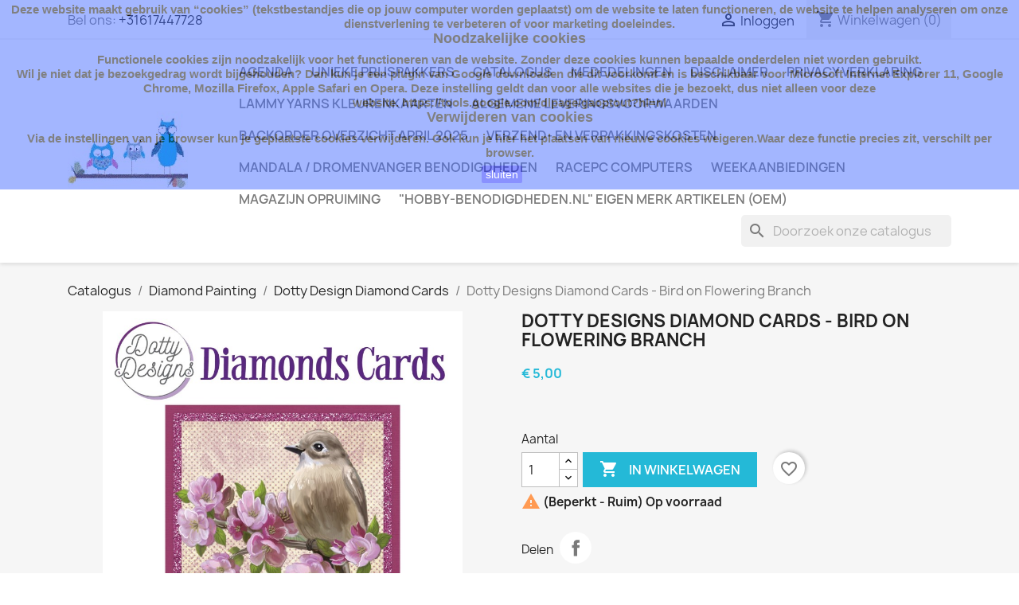

--- FILE ---
content_type: text/html; charset=utf-8
request_url: https://webshop.hobby-benodigdheden.nl/dotty-design-diamond-cards/7942-dotty-designs-diamond-cards-bird-on-flowering-branch-8718715114852.html
body_size: 28077
content:
<!doctype html>
<html lang="nl-NL">

  <head>
    
      
  <meta charset="utf-8">


  <meta http-equiv="x-ua-compatible" content="ie=edge">



  <title>Dotty Designs Diamond Cards - Bird on Flowering Branch</title>
  
    
  
  <meta name="description" content="">
  <meta name="keywords" content="">
        <link rel="canonical" href="https://webshop.hobby-benodigdheden.nl/dotty-design-diamond-cards/7942-dotty-designs-diamond-cards-bird-on-flowering-branch-8718715114852.html">
    
      
  
  
    <script type="application/ld+json">
  {
    "@context": "https://schema.org",
    "@type": "Organization",
    "name" : "Hobby-benodigdheden.nl internet webshop",
    "url" : "https://webshop.hobby-benodigdheden.nl/"
         ,"logo": {
        "@type": "ImageObject",
        "url":"https://webshop.hobby-benodigdheden.nl/img/my-shop-logo-1620324404.jpg"
      }
      }
</script>

<script type="application/ld+json">
  {
    "@context": "https://schema.org",
    "@type": "WebPage",
    "isPartOf": {
      "@type": "WebSite",
      "url":  "https://webshop.hobby-benodigdheden.nl/",
      "name": "Hobby-benodigdheden.nl internet webshop"
    },
    "name": "Dotty Designs Diamond Cards - Bird on Flowering Branch",
    "url":  "https://webshop.hobby-benodigdheden.nl/dotty-design-diamond-cards/7942-dotty-designs-diamond-cards-bird-on-flowering-branch-8718715114852.html"
  }
</script>


  <script type="application/ld+json">
    {
      "@context": "https://schema.org",
      "@type": "BreadcrumbList",
      "itemListElement": [
                  {
            "@type": "ListItem",
            "position": 1,
            "name": "Catalogus",
            "item": "https://webshop.hobby-benodigdheden.nl/"
          },                  {
            "@type": "ListItem",
            "position": 2,
            "name": "Diamond Painting",
            "item": "https://webshop.hobby-benodigdheden.nl/488-diamond-painting"
          },                  {
            "@type": "ListItem",
            "position": 3,
            "name": "Dotty Design Diamond Cards",
            "item": "https://webshop.hobby-benodigdheden.nl/622-dotty-design-diamond-cards"
          },                  {
            "@type": "ListItem",
            "position": 4,
            "name": "Dotty Designs Diamond Cards - Bird on Flowering Branch",
            "item": "https://webshop.hobby-benodigdheden.nl/dotty-design-diamond-cards/7942-dotty-designs-diamond-cards-bird-on-flowering-branch-8718715114852.html"
          }              ]
    }
  </script>
  
  
  
  <script type="application/ld+json">
  {
    "@context": "https://schema.org/",
    "@type": "Product",
    "name": "Dotty Designs Diamond Cards - Bird on Flowering Branch",
    "description": "",
    "category": "Dotty Design Diamond Cards",
    "image" :"https://webshop.hobby-benodigdheden.nl/19995-home_default/dotty-designs-diamond-cards-bird-on-flowering-branch.jpg",    "sku": "DDDC1099",
    "mpn": "DDDC1099"
    ,"gtin13": "8718715114852"
        ,
    "brand": {
      "@type": "Brand",
      "name": "Dotty Designs"
    }
                ,
    "offers": {
      "@type": "Offer",
      "priceCurrency": "EUR",
      "name": "Dotty Designs Diamond Cards - Bird on Flowering Branch",
      "price": "5",
      "url": "https://webshop.hobby-benodigdheden.nl/dotty-design-diamond-cards/7942-dotty-designs-diamond-cards-bird-on-flowering-branch-8718715114852.html",
      "priceValidUntil": "2026-02-06",
              "image": ["https://webshop.hobby-benodigdheden.nl/19995-large_default/dotty-designs-diamond-cards-bird-on-flowering-branch.jpg"],
            "sku": "DDDC1099",
      "mpn": "DDDC1099",
      "gtin13": "8718715114852",                  "availability": "https://schema.org/InStock",
      "seller": {
        "@type": "Organization",
        "name": "Hobby-benodigdheden.nl internet webshop"
      }
    }
      }
</script>

  
  
    
  

  
    <meta property="og:title" content="Dotty Designs Diamond Cards - Bird on Flowering Branch" />
    <meta property="og:description" content="" />
    <meta property="og:url" content="https://webshop.hobby-benodigdheden.nl/dotty-design-diamond-cards/7942-dotty-designs-diamond-cards-bird-on-flowering-branch-8718715114852.html" />
    <meta property="og:site_name" content="Hobby-benodigdheden.nl internet webshop" />
        



  <meta name="viewport" content="width=device-width, initial-scale=1">



  <link rel="icon" type="image/vnd.microsoft.icon" href="https://webshop.hobby-benodigdheden.nl/img/favicon.ico?1620324404">
  <link rel="shortcut icon" type="image/x-icon" href="https://webshop.hobby-benodigdheden.nl/img/favicon.ico?1620324404">



    <link rel="stylesheet" href="https://webshop.hobby-benodigdheden.nl/themes/classic/assets/css/theme.css" type="text/css" media="all">
  <link rel="stylesheet" href="https://webshop.hobby-benodigdheden.nl/modules/ps_socialfollow/views/css/ps_socialfollow.css" type="text/css" media="all">
  <link rel="stylesheet" href="https://webshop.hobby-benodigdheden.nl/modules/ps_searchbar/ps_searchbar.css" type="text/css" media="all">
  <link rel="stylesheet" href="https://webshop.hobby-benodigdheden.nl/modules/productcomments/views/css/productcomments.css" type="text/css" media="all">
  <link rel="stylesheet" href="https://webshop.hobby-benodigdheden.nl/modules/buckaroo3/views/css/buckaroo3.css" type="text/css" media="all">
  <link rel="stylesheet" href="https://webshop.hobby-benodigdheden.nl/modules/myprestaloyalty/views/css/myprestaloyalty.css" type="text/css" media="all">
  <link rel="stylesheet" href="https://webshop.hobby-benodigdheden.nl/js/jquery/ui/themes/base/minified/jquery-ui.min.css" type="text/css" media="all">
  <link rel="stylesheet" href="https://webshop.hobby-benodigdheden.nl/js/jquery/ui/themes/base/minified/jquery.ui.theme.min.css" type="text/css" media="all">
  <link rel="stylesheet" href="https://webshop.hobby-benodigdheden.nl/modules/blockwishlist/public/wishlist.css" type="text/css" media="all">
  <link rel="stylesheet" href="https://webshop.hobby-benodigdheden.nl/themes/classic/assets/css/custom.css" type="text/css" media="all">




  

  <script type="text/javascript">
        var blockwishlistController = "https:\/\/webshop.hobby-benodigdheden.nl\/module\/blockwishlist\/action";
        var buckarooAjaxUrl = "https:\/\/webshop.hobby-benodigdheden.nl\/module\/buckaroo3\/ajax";
        var buckarooFees = {"ideal":{"buckarooFee":1,"buckarooFeeDisplay":"\u20ac\u00a01,00"},"bancontactmrcash":{"buckarooFee":1,"buckarooFeeDisplay":"\u20ac\u00a01,00"}};
        var buckarooMessages = {"validation":{"date":"Please enter correct birthdate date","required":"Field is required","bank":"Please select your bank","agreement":"Please accept licence agreements","iban":"A valid IBAN is required","age":"You must be at least 18 years old"}};
        var myprestaloyaltyurl = "https:\/\/webshop.hobby-benodigdheden.nl\/winkelmandje?ajax=1&myprestaloyaltyurl=1";
        var paymentFeeLabel = "Buckaroo Ideal fee";
        var prestashop = {"cart":{"products":[],"totals":{"total":{"type":"total","label":"Totaal","amount":0,"value":"\u20ac\u00a00,00"},"total_including_tax":{"type":"total","label":"Totaal (incl. btw)","amount":0,"value":"\u20ac\u00a00,00"},"total_excluding_tax":{"type":"total","label":"Totaal (excl. btw)","amount":0,"value":"\u20ac\u00a00,00"}},"subtotals":{"products":{"type":"products","label":"Subtotaal","amount":0,"value":"\u20ac\u00a00,00"},"discounts":null,"shipping":{"type":"shipping","label":"Verzending","amount":0,"value":""},"tax":null},"products_count":0,"summary_string":"0 artikelen","vouchers":{"allowed":1,"added":[]},"discounts":[],"minimalPurchase":5,"minimalPurchaseRequired":"Een minimum totaal aankoopbedrag van \u20ac\u00a05,00 (excl. btw is vereist om uw bestelling te valideren, uw huidig totaal bedrag in de winkelwagen is \u20ac\u00a00,00 (excl. btw)."},"currency":{"id":1,"name":"Euro","iso_code":"EUR","iso_code_num":"978","sign":"\u20ac"},"customer":{"lastname":null,"firstname":null,"email":null,"birthday":null,"newsletter":null,"newsletter_date_add":null,"optin":null,"website":null,"company":null,"siret":null,"ape":null,"is_logged":false,"gender":{"type":null,"name":null},"addresses":[]},"country":{"id_zone":"1","id_currency":"0","call_prefix":"31","iso_code":"NL","active":"1","contains_states":"1","need_identification_number":"0","need_zip_code":"1","zip_code_format":"NNNN LL","display_tax_label":"1","name":"Nederland","id":13},"language":{"name":"Nederlands (Dutch)","iso_code":"nl","locale":"nl-NL","language_code":"nl-nl","active":"1","is_rtl":"0","date_format_lite":"d-m-Y","date_format_full":"d-m-Y H:i:s","id":2},"page":{"title":"","canonical":"https:\/\/webshop.hobby-benodigdheden.nl\/dotty-design-diamond-cards\/7942-dotty-designs-diamond-cards-bird-on-flowering-branch-8718715114852.html","meta":{"title":"Dotty Designs Diamond Cards - Bird on Flowering Branch","description":"","keywords":"","robots":"index"},"page_name":"product","body_classes":{"lang-nl":true,"lang-rtl":false,"country-NL":true,"currency-EUR":true,"layout-full-width":true,"page-product":true,"tax-display-enabled":true,"page-customer-account":false,"product-id-7942":true,"product-Dotty Designs Diamond Cards - Bird on Flowering Branch":true,"product-id-category-622":true,"product-id-manufacturer-48":true,"product-id-supplier-3":true,"product-available-for-order":true},"admin_notifications":[],"password-policy":{"feedbacks":{"0":"Erg zwak","1":"Zwak","2":"gemiddeld","3":"Sterk","4":"Erg sterk","Straight rows of keys are easy to guess":"Rechte rijen toetsen zijn gemakkelijk te raden","Short keyboard patterns are easy to guess":"Korte toetsenbordpatronen zijn gemakkelijk te raden","Use a longer keyboard pattern with more turns":"Gebruik een langer toetsenbordpatroon met meer beurten","Repeats like \"aaa\" are easy to guess":"Herhalingen zoals \"aaa\" zijn gemakkelijk te raden","Repeats like \"abcabcabc\" are only slightly harder to guess than \"abc\"":"Herhalingen zoals \"abcabcabc\" zijn slechts iets moeilijker te raden dan \"abc\"","Sequences like abc or 6543 are easy to guess":"Reeksen zoals \"abc\" of \"6543\" zijn gemakkelijk te raden","Recent years are easy to guess":"Recente jaren zijn gemakkelijk te raden","Dates are often easy to guess":"Datums zijn vaak gemakkelijk te raden","This is a top-10 common password":"Dit is een top-10 veelgebruikt wachtwoord","This is a top-100 common password":"Dit is een top-100 veelgebruikt wachtwoord","This is a very common password":"Dit is een veelgebruikt wachtwoord","This is similar to a commonly used password":"Dit is vergelijkbaar met een veelgebruikt wachtwoord","A word by itself is easy to guess":"Een woord op zich is gemakkelijk te raden","Names and surnames by themselves are easy to guess":"Namen en achternamen zijn op zichzelf gemakkelijk te raden","Common names and surnames are easy to guess":"Veelvoorkomende namen en achternamen zijn gemakkelijk te raden","Use a few words, avoid common phrases":"Gebruik een paar woorden, vermijd veelvoorkomende zinnen","No need for symbols, digits, or uppercase letters":"Geen symbolen, cijfers of hoofdletters nodig","Avoid repeated words and characters":"Vermijd herhaalde woorden en tekens","Avoid sequences":"Vermijd reeksen","Avoid recent years":"Vermijd recente jaren","Avoid years that are associated with you":"Vermijd jaren die aan jou zijn gekoppeld","Avoid dates and years that are associated with you":"Vermijd datums en jaren die aan jou zijn gekoppeld","Capitalization doesn't help very much":"Hoofdletters helpen niet veel","All-uppercase is almost as easy to guess as all-lowercase":"Geheel in hoofdletters is bijna net zo gemakkelijk te raden als geheel in kleine letters","Reversed words aren't much harder to guess":"Omgekeerde woorden zijn niet veel moeilijker te raden","Predictable substitutions like '@' instead of 'a' don't help very much":"Voorspelbare vervangingen zoals \"@\" in plaats van \"a\" helpen niet erg","Add another word or two. Uncommon words are better.":"Voeg nog een of twee woorden toe. Ongewone woorden zijn beter."}}},"shop":{"name":"Hobby-benodigdheden.nl internet webshop","logo":"https:\/\/webshop.hobby-benodigdheden.nl\/img\/my-shop-logo-1620324404.jpg","stores_icon":"https:\/\/webshop.hobby-benodigdheden.nl\/img\/logo_stores.png","favicon":"https:\/\/webshop.hobby-benodigdheden.nl\/img\/favicon.ico"},"core_js_public_path":"\/themes\/","urls":{"base_url":"https:\/\/webshop.hobby-benodigdheden.nl\/","current_url":"https:\/\/webshop.hobby-benodigdheden.nl\/dotty-design-diamond-cards\/7942-dotty-designs-diamond-cards-bird-on-flowering-branch-8718715114852.html","shop_domain_url":"https:\/\/webshop.hobby-benodigdheden.nl","img_ps_url":"https:\/\/webshop.hobby-benodigdheden.nl\/img\/","img_cat_url":"https:\/\/webshop.hobby-benodigdheden.nl\/img\/c\/","img_lang_url":"https:\/\/webshop.hobby-benodigdheden.nl\/img\/l\/","img_prod_url":"https:\/\/webshop.hobby-benodigdheden.nl\/img\/p\/","img_manu_url":"https:\/\/webshop.hobby-benodigdheden.nl\/img\/m\/","img_sup_url":"https:\/\/webshop.hobby-benodigdheden.nl\/img\/su\/","img_ship_url":"https:\/\/webshop.hobby-benodigdheden.nl\/img\/s\/","img_store_url":"https:\/\/webshop.hobby-benodigdheden.nl\/img\/st\/","img_col_url":"https:\/\/webshop.hobby-benodigdheden.nl\/img\/co\/","img_url":"https:\/\/webshop.hobby-benodigdheden.nl\/themes\/classic\/assets\/img\/","css_url":"https:\/\/webshop.hobby-benodigdheden.nl\/themes\/classic\/assets\/css\/","js_url":"https:\/\/webshop.hobby-benodigdheden.nl\/themes\/classic\/assets\/js\/","pic_url":"https:\/\/webshop.hobby-benodigdheden.nl\/upload\/","theme_assets":"https:\/\/webshop.hobby-benodigdheden.nl\/themes\/classic\/assets\/","theme_dir":"https:\/\/webshop.hobby-benodigdheden.nl\/themes\/classic\/","pages":{"address":"https:\/\/webshop.hobby-benodigdheden.nl\/adres","addresses":"https:\/\/webshop.hobby-benodigdheden.nl\/adressen","authentication":"https:\/\/webshop.hobby-benodigdheden.nl\/authentication","manufacturer":"https:\/\/webshop.hobby-benodigdheden.nl\/fabrikant","cart":"https:\/\/webshop.hobby-benodigdheden.nl\/winkelmandje","category":"https:\/\/webshop.hobby-benodigdheden.nl\/index.php?controller=category","cms":"https:\/\/webshop.hobby-benodigdheden.nl\/index.php?controller=cms","contact":"https:\/\/webshop.hobby-benodigdheden.nl\/contact-opnemen","discount":"https:\/\/webshop.hobby-benodigdheden.nl\/korting","guest_tracking":"https:\/\/webshop.hobby-benodigdheden.nl\/bestelling-volgen-als-gast","history":"https:\/\/webshop.hobby-benodigdheden.nl\/besteloverzicht","identity":"https:\/\/webshop.hobby-benodigdheden.nl\/identiteit","index":"https:\/\/webshop.hobby-benodigdheden.nl\/","my_account":"https:\/\/webshop.hobby-benodigdheden.nl\/mijn-account","order_confirmation":"https:\/\/webshop.hobby-benodigdheden.nl\/index.php?controller=order-confirmation","order_detail":"https:\/\/webshop.hobby-benodigdheden.nl\/index.php?controller=order-detail","order_follow":"https:\/\/webshop.hobby-benodigdheden.nl\/bestelling-volgen","order":"https:\/\/webshop.hobby-benodigdheden.nl\/bestelling","order_return":"https:\/\/webshop.hobby-benodigdheden.nl\/index.php?controller=order-return","order_slip":"https:\/\/webshop.hobby-benodigdheden.nl\/order-slip","pagenotfound":"https:\/\/webshop.hobby-benodigdheden.nl\/pagina-niet-gevonden","password":"https:\/\/webshop.hobby-benodigdheden.nl\/wachtwoord-opvragen","pdf_invoice":"https:\/\/webshop.hobby-benodigdheden.nl\/index.php?controller=pdf-invoice","pdf_order_return":"https:\/\/webshop.hobby-benodigdheden.nl\/index.php?controller=pdf-order-return","pdf_order_slip":"https:\/\/webshop.hobby-benodigdheden.nl\/index.php?controller=pdf-order-slip","prices_drop":"https:\/\/webshop.hobby-benodigdheden.nl\/index.php?controller=prices-drop","product":"https:\/\/webshop.hobby-benodigdheden.nl\/index.php?controller=product","registration":"https:\/\/webshop.hobby-benodigdheden.nl\/index.php?controller=registration","search":"https:\/\/webshop.hobby-benodigdheden.nl\/zoeken","sitemap":"https:\/\/webshop.hobby-benodigdheden.nl\/sitemap","stores":"https:\/\/webshop.hobby-benodigdheden.nl\/winkels","supplier":"https:\/\/webshop.hobby-benodigdheden.nl\/leverancier","new_products":"https:\/\/webshop.hobby-benodigdheden.nl\/index.php?controller=new-products","brands":"https:\/\/webshop.hobby-benodigdheden.nl\/fabrikant","register":"https:\/\/webshop.hobby-benodigdheden.nl\/index.php?controller=registration","order_login":"https:\/\/webshop.hobby-benodigdheden.nl\/bestelling?login=1"},"alternative_langs":[],"actions":{"logout":"https:\/\/webshop.hobby-benodigdheden.nl\/?mylogout="},"no_picture_image":{"bySize":{"small_default":{"url":"https:\/\/webshop.hobby-benodigdheden.nl\/img\/p\/nl-default-small_default.jpg","width":98,"height":98},"cart_default":{"url":"https:\/\/webshop.hobby-benodigdheden.nl\/img\/p\/nl-default-cart_default.jpg","width":125,"height":125},"home_default":{"url":"https:\/\/webshop.hobby-benodigdheden.nl\/img\/p\/nl-default-home_default.jpg","width":250,"height":250},"medium_default":{"url":"https:\/\/webshop.hobby-benodigdheden.nl\/img\/p\/nl-default-medium_default.jpg","width":452,"height":452},"large_default":{"url":"https:\/\/webshop.hobby-benodigdheden.nl\/img\/p\/nl-default-large_default.jpg","width":800,"height":800}},"small":{"url":"https:\/\/webshop.hobby-benodigdheden.nl\/img\/p\/nl-default-small_default.jpg","width":98,"height":98},"medium":{"url":"https:\/\/webshop.hobby-benodigdheden.nl\/img\/p\/nl-default-home_default.jpg","width":250,"height":250},"large":{"url":"https:\/\/webshop.hobby-benodigdheden.nl\/img\/p\/nl-default-large_default.jpg","width":800,"height":800},"legend":""}},"configuration":{"display_taxes_label":true,"display_prices_tax_incl":false,"is_catalog":false,"show_prices":true,"opt_in":{"partner":false},"quantity_discount":{"type":"price","label":"Stukprijs"},"voucher_enabled":1,"return_enabled":1},"field_required":[],"breadcrumb":{"links":[{"title":"Catalogus","url":"https:\/\/webshop.hobby-benodigdheden.nl\/"},{"title":"Diamond Painting","url":"https:\/\/webshop.hobby-benodigdheden.nl\/488-diamond-painting"},{"title":"Dotty Design Diamond Cards","url":"https:\/\/webshop.hobby-benodigdheden.nl\/622-dotty-design-diamond-cards"},{"title":"Dotty Designs Diamond Cards - Bird on Flowering Branch","url":"https:\/\/webshop.hobby-benodigdheden.nl\/dotty-design-diamond-cards\/7942-dotty-designs-diamond-cards-bird-on-flowering-branch-8718715114852.html"}],"count":4},"link":{"protocol_link":"https:\/\/","protocol_content":"https:\/\/"},"time":1769042179,"static_token":"5b557e56bf94c1c07257b16b47af9f51","token":"2cbc8c9137280b134dff809089946ed0","debug":false};
        var productsAlreadyTagged = [];
        var removeFromWishlistUrl = "https:\/\/webshop.hobby-benodigdheden.nl\/module\/blockwishlist\/action?action=deleteProductFromWishlist";
        var wishlistAddProductToCartUrl = "https:\/\/webshop.hobby-benodigdheden.nl\/module\/blockwishlist\/action?action=addProductToCart";
        var wishlistUrl = "https:\/\/webshop.hobby-benodigdheden.nl\/module\/blockwishlist\/view";
      </script>



  <script async src="https://www.googletagmanager.com/gtag/js?id=G-GMLTBC85M4"></script>
<script>
  window.dataLayer = window.dataLayer || [];
  function gtag(){dataLayer.push(arguments);}
  gtag('js', new Date());
  gtag(
    'config',
    'G-GMLTBC85M4',
    {
      'debug_mode':false
                      }
  );
</script>




    
  <meta property="og:type" content="product">
      <meta property="og:image" content="https://webshop.hobby-benodigdheden.nl/19995-large_default/dotty-designs-diamond-cards-bird-on-flowering-branch.jpg">
  
      <meta property="product:pretax_price:amount" content="5">
    <meta property="product:pretax_price:currency" content="EUR">
    <meta property="product:price:amount" content="5">
    <meta property="product:price:currency" content="EUR">
    
  </head>

  <body id="product" class="lang-nl country-nl currency-eur layout-full-width page-product tax-display-enabled product-id-7942 product-dotty-designs-diamond-cards-bird-on-flowering-branch product-id-category-622 product-id-manufacturer-48 product-id-supplier-3 product-available-for-order">

    
      
    

    <main>
      
              

      <header id="header">
        
          
  <div class="header-banner">
    
  </div>



  <nav class="header-nav">
    <div class="container">
      <div class="row">
        <div class="hidden-sm-down">
          <div class="col-md-5 col-xs-12">
            <div id="_desktop_contact_link">
  <div id="contact-link">
                Bel ons: <a href='tel:+31617447728'>+31617447728</a>
      </div>
</div>

          </div>
          <div class="col-md-7 right-nav">
              <div id="_desktop_user_info">
  <div class="user-info">
          <a
        href="https://webshop.hobby-benodigdheden.nl/authentication?back=https%3A%2F%2Fwebshop.hobby-benodigdheden.nl%2Fdotty-design-diamond-cards%2F7942-dotty-designs-diamond-cards-bird-on-flowering-branch-8718715114852.html"
        title="Inloggen voor uw klantaccount"
        rel="nofollow"
      >
        <i class="material-icons">&#xE7FF;</i>
        <span class="hidden-sm-down">Inloggen</span>
      </a>
      </div>
</div>
<div id="_desktop_cart">
  <div class="blockcart cart-preview inactive" data-refresh-url="//webshop.hobby-benodigdheden.nl/module/ps_shoppingcart/ajax">
    <div class="header">
              <i class="material-icons shopping-cart" aria-hidden="true">shopping_cart</i>
        <span class="hidden-sm-down">Winkelwagen</span>
        <span class="cart-products-count">(0)</span>
          </div>
  </div>
</div>

          </div>
        </div>
        <div class="hidden-md-up text-sm-center mobile">
          <div class="float-xs-left" id="menu-icon">
            <i class="material-icons d-inline">&#xE5D2;</i>
          </div>
          <div class="float-xs-right" id="_mobile_cart"></div>
          <div class="float-xs-right" id="_mobile_user_info"></div>
          <div class="top-logo" id="_mobile_logo"></div>
          <div class="clearfix"></div>
        </div>
      </div>
    </div>
  </nav>



  <div class="header-top">
    <div class="container">
       <div class="row">
        <div class="col-md-2 hidden-sm-down" id="_desktop_logo">
                                    
  <a href="https://webshop.hobby-benodigdheden.nl/">
    <img
      class="logo img-fluid"
      src="https://webshop.hobby-benodigdheden.nl/img/my-shop-logo-1620324404.jpg"
      alt="Hobby-benodigdheden.nl internet webshop"
      width="151"
      height="100">
  </a>

                              </div>
        <div class="header-top-right col-md-10 col-sm-12 position-static">
          

<div class="menu js-top-menu position-static hidden-sm-down" id="_desktop_top_menu">
    
          <ul class="top-menu" id="top-menu" data-depth="0">
                    <li class="cms-page" id="cms-page-9">
                          <a
                class="dropdown-item"
                href="https://webshop.hobby-benodigdheden.nl/content/9-agenda" data-depth="0"
                              >
                                Agenda
              </a>
                          </li>
                    <li class="link" id="lnk-unieke-prijspakkers">
                          <a
                class="dropdown-item"
                href="https://webshop.hobby-benodigdheden.nl/611-prijspakkers" data-depth="0"
                              >
                                Unieke prijspakkers
              </a>
                          </li>
                    <li class="category" id="category-2">
                          <a
                class="dropdown-item"
                href="https://webshop.hobby-benodigdheden.nl/" data-depth="0"
                              >
                                                                      <span class="float-xs-right hidden-md-up">
                    <span data-target="#top_sub_menu_78694" data-toggle="collapse" class="navbar-toggler collapse-icons">
                      <i class="material-icons add">&#xE313;</i>
                      <i class="material-icons remove">&#xE316;</i>
                    </span>
                  </span>
                                Catalogus
              </a>
                            <div  class="popover sub-menu js-sub-menu collapse" id="top_sub_menu_78694">
                
          <ul class="top-menu"  data-depth="1">
                    <li class="category" id="category-34">
                          <a
                class="dropdown-item dropdown-submenu"
                href="https://webshop.hobby-benodigdheden.nl/34-boeken-en-tijdschriften" data-depth="1"
                              >
                                                                      <span class="float-xs-right hidden-md-up">
                    <span data-target="#top_sub_menu_58570" data-toggle="collapse" class="navbar-toggler collapse-icons">
                      <i class="material-icons add">&#xE313;</i>
                      <i class="material-icons remove">&#xE316;</i>
                    </span>
                  </span>
                                Boeken en tijdschriften
              </a>
                            <div  class="collapse" id="top_sub_menu_58570">
                
          <ul class="top-menu"  data-depth="2">
                    <li class="category" id="category-113">
                          <a
                class="dropdown-item"
                href="https://webshop.hobby-benodigdheden.nl/113-hobbyjournaal" data-depth="2"
                              >
                                Hobbyjournaal
              </a>
                          </li>
                    <li class="category" id="category-114">
                          <a
                class="dropdown-item"
                href="https://webshop.hobby-benodigdheden.nl/114-hobbydots-books" data-depth="2"
                              >
                                Hobbydots books
              </a>
                          </li>
                    <li class="category" id="category-316">
                          <a
                class="dropdown-item"
                href="https://webshop.hobby-benodigdheden.nl/316-haakboeken" data-depth="2"
                              >
                                                                      <span class="float-xs-right hidden-md-up">
                    <span data-target="#top_sub_menu_14171" data-toggle="collapse" class="navbar-toggler collapse-icons">
                      <i class="material-icons add">&#xE313;</i>
                      <i class="material-icons remove">&#xE316;</i>
                    </span>
                  </span>
                                Haakboeken
              </a>
                            <div  class="collapse" id="top_sub_menu_14171">
                
          <ul class="top-menu"  data-depth="3">
                    <li class="category" id="category-319">
                          <a
                class="dropdown-item"
                href="https://webshop.hobby-benodigdheden.nl/319-overige-haak-boeken" data-depth="3"
                              >
                                Overige haak boeken
              </a>
                          </li>
                    <li class="category" id="category-320">
                          <a
                class="dropdown-item"
                href="https://webshop.hobby-benodigdheden.nl/320-kleding-baby-kind-accessoires" data-depth="3"
                              >
                                Kleding baby kind accessoires
              </a>
                          </li>
                    <li class="category" id="category-321">
                          <a
                class="dropdown-item"
                href="https://webshop.hobby-benodigdheden.nl/321-interieur-en-seizoen" data-depth="3"
                              >
                                Interieur en seizoen
              </a>
                          </li>
                    <li class="category" id="category-322">
                          <a
                class="dropdown-item"
                href="https://webshop.hobby-benodigdheden.nl/322-granny-squares" data-depth="3"
                              >
                                Granny squares
              </a>
                          </li>
                    <li class="category" id="category-323">
                          <a
                class="dropdown-item"
                href="https://webshop.hobby-benodigdheden.nl/323-basis-starters-en-leer-boeken" data-depth="3"
                              >
                                Basis, starters  en leer boeken
              </a>
                          </li>
                    <li class="category" id="category-324">
                          <a
                class="dropdown-item"
                href="https://webshop.hobby-benodigdheden.nl/324-dieren-knuffels-enz" data-depth="3"
                              >
                                Dieren, knuffels enz.
              </a>
                          </li>
              </ul>
    
              </div>
                          </li>
                    <li class="category" id="category-317">
                          <a
                class="dropdown-item"
                href="https://webshop.hobby-benodigdheden.nl/317-amigurumi-boeken" data-depth="2"
                              >
                                Amigurumi boeken
              </a>
                          </li>
                    <li class="category" id="category-318">
                          <a
                class="dropdown-item"
                href="https://webshop.hobby-benodigdheden.nl/318-brei-boeken" data-depth="2"
                              >
                                                                      <span class="float-xs-right hidden-md-up">
                    <span data-target="#top_sub_menu_63764" data-toggle="collapse" class="navbar-toggler collapse-icons">
                      <i class="material-icons add">&#xE313;</i>
                      <i class="material-icons remove">&#xE316;</i>
                    </span>
                  </span>
                                Brei boeken
              </a>
                            <div  class="collapse" id="top_sub_menu_63764">
                
          <ul class="top-menu"  data-depth="3">
                    <li class="category" id="category-326">
                          <a
                class="dropdown-item"
                href="https://webshop.hobby-benodigdheden.nl/326-breien-amigurumi" data-depth="3"
                              >
                                Breien Amigurumi
              </a>
                          </li>
                    <li class="category" id="category-327">
                          <a
                class="dropdown-item"
                href="https://webshop.hobby-benodigdheden.nl/327-breien-kleding-baby-kind" data-depth="3"
                              >
                                Breien kleding baby &amp; kind
              </a>
                          </li>
              </ul>
    
              </div>
                          </li>
                    <li class="category" id="category-325">
                          <a
                class="dropdown-item"
                href="https://webshop.hobby-benodigdheden.nl/325-breien-haken-gecombineerd" data-depth="2"
                              >
                                Breien &amp; Haken (gecombineerd)
              </a>
                          </li>
                    <li class="category" id="category-453">
                          <a
                class="dropdown-item"
                href="https://webshop.hobby-benodigdheden.nl/453-hobbyboeken-specialties" data-depth="2"
                              >
                                Hobbyboeken Specialties
              </a>
                          </li>
                    <li class="category" id="category-475">
                          <a
                class="dropdown-item"
                href="https://webshop.hobby-benodigdheden.nl/475-hobbyboeken-hobbyzine" data-depth="2"
                              >
                                Hobbyboeken Hobbyzine
              </a>
                          </li>
              </ul>
    
              </div>
                          </li>
                    <li class="category" id="category-164">
                          <a
                class="dropdown-item dropdown-submenu"
                href="https://webshop.hobby-benodigdheden.nl/164-apparatuur-en-gereedschap" data-depth="1"
                              >
                                                                      <span class="float-xs-right hidden-md-up">
                    <span data-target="#top_sub_menu_43013" data-toggle="collapse" class="navbar-toggler collapse-icons">
                      <i class="material-icons add">&#xE313;</i>
                      <i class="material-icons remove">&#xE316;</i>
                    </span>
                  </span>
                                Apparatuur en gereedschap
              </a>
                            <div  class="collapse" id="top_sub_menu_43013">
                
          <ul class="top-menu"  data-depth="2">
                    <li class="category" id="category-173">
                          <a
                class="dropdown-item"
                href="https://webshop.hobby-benodigdheden.nl/173-snijmatten" data-depth="2"
                              >
                                Snijmatten
              </a>
                          </li>
                    <li class="category" id="category-178">
                          <a
                class="dropdown-item"
                href="https://webshop.hobby-benodigdheden.nl/178-diverse-gereedschappen" data-depth="2"
                              >
                                Diverse Gereedschappen
              </a>
                          </li>
                    <li class="category" id="category-179">
                          <a
                class="dropdown-item"
                href="https://webshop.hobby-benodigdheden.nl/179-tangen" data-depth="2"
                              >
                                Tangen
              </a>
                          </li>
                    <li class="category" id="category-180">
                          <a
                class="dropdown-item"
                href="https://webshop.hobby-benodigdheden.nl/180-pincetten" data-depth="2"
                              >
                                Pincetten
              </a>
                          </li>
                    <li class="category" id="category-181">
                          <a
                class="dropdown-item"
                href="https://webshop.hobby-benodigdheden.nl/181-hobby-mesjes" data-depth="2"
                              >
                                Hobby mesjes
              </a>
                          </li>
                    <li class="category" id="category-182">
                          <a
                class="dropdown-item"
                href="https://webshop.hobby-benodigdheden.nl/182-embossing-pennen" data-depth="2"
                              >
                                Embossing pennen
              </a>
                          </li>
                    <li class="category" id="category-183">
                          <a
                class="dropdown-item"
                href="https://webshop.hobby-benodigdheden.nl/183-scharen" data-depth="2"
                              >
                                Scharen
              </a>
                          </li>
                    <li class="category" id="category-368">
                          <a
                class="dropdown-item"
                href="https://webshop.hobby-benodigdheden.nl/368-lichtbakken-en-lichttafels" data-depth="2"
                              >
                                Lichtbakken en lichttafels
              </a>
                          </li>
                    <li class="category" id="category-375">
                          <a
                class="dropdown-item"
                href="https://webshop.hobby-benodigdheden.nl/375-prikpennen-enz" data-depth="2"
                              >
                                Prikpennen enz.
              </a>
                          </li>
                    <li class="category" id="category-479">
                          <a
                class="dropdown-item"
                href="https://webshop.hobby-benodigdheden.nl/479-tassen-en-trolly-s" data-depth="2"
                              >
                                Tassen en Trolly&#039;s
              </a>
                          </li>
                    <li class="category" id="category-480">
                          <a
                class="dropdown-item"
                href="https://webshop.hobby-benodigdheden.nl/480-etuis-en-opbergmappen" data-depth="2"
                              >
                                Etuis en opbergmappen
              </a>
                          </li>
              </ul>
    
              </div>
                          </li>
                    <li class="category" id="category-166">
                          <a
                class="dropdown-item dropdown-submenu"
                href="https://webshop.hobby-benodigdheden.nl/166-machines-en-toebehoren" data-depth="1"
                              >
                                Machines en toebehoren
              </a>
                          </li>
                    <li class="category" id="category-174">
                          <a
                class="dropdown-item dropdown-submenu"
                href="https://webshop.hobby-benodigdheden.nl/174-opberg-en-verpakkings-materialen" data-depth="1"
                              >
                                                                      <span class="float-xs-right hidden-md-up">
                    <span data-target="#top_sub_menu_62442" data-toggle="collapse" class="navbar-toggler collapse-icons">
                      <i class="material-icons add">&#xE313;</i>
                      <i class="material-icons remove">&#xE316;</i>
                    </span>
                  </span>
                                Opberg en verpakkings- materialen
              </a>
                            <div  class="collapse" id="top_sub_menu_62442">
                
          <ul class="top-menu"  data-depth="2">
                    <li class="category" id="category-175">
                          <a
                class="dropdown-item"
                href="https://webshop.hobby-benodigdheden.nl/175-gripzakjes" data-depth="2"
                              >
                                Gripzakjes
              </a>
                          </li>
                    <li class="category" id="category-210">
                          <a
                class="dropdown-item"
                href="https://webshop.hobby-benodigdheden.nl/210-zelfsluitende-zakjes" data-depth="2"
                              >
                                Zelfsluitende zakjes
              </a>
                          </li>
              </ul>
    
              </div>
                          </li>
                    <li class="category" id="category-211">
                          <a
                class="dropdown-item dropdown-submenu"
                href="https://webshop.hobby-benodigdheden.nl/211-weekaanbiedingen" data-depth="1"
                              >
                                Weekaanbiedingen
              </a>
                          </li>
                    <li class="category" id="category-266">
                          <a
                class="dropdown-item dropdown-submenu"
                href="https://webshop.hobby-benodigdheden.nl/266-haken-breien-kledingmaken-borduren" data-depth="1"
                              >
                                                                      <span class="float-xs-right hidden-md-up">
                    <span data-target="#top_sub_menu_41915" data-toggle="collapse" class="navbar-toggler collapse-icons">
                      <i class="material-icons add">&#xE313;</i>
                      <i class="material-icons remove">&#xE316;</i>
                    </span>
                  </span>
                                Haken, Breien, kledingmaken, Borduren
              </a>
                            <div  class="collapse" id="top_sub_menu_41915">
                
          <ul class="top-menu"  data-depth="2">
                    <li class="category" id="category-192">
                          <a
                class="dropdown-item"
                href="https://webshop.hobby-benodigdheden.nl/192-naalden" data-depth="2"
                              >
                                                                      <span class="float-xs-right hidden-md-up">
                    <span data-target="#top_sub_menu_57285" data-toggle="collapse" class="navbar-toggler collapse-icons">
                      <i class="material-icons add">&#xE313;</i>
                      <i class="material-icons remove">&#xE316;</i>
                    </span>
                  </span>
                                Naalden
              </a>
                            <div  class="collapse" id="top_sub_menu_57285">
                
          <ul class="top-menu"  data-depth="3">
                    <li class="category" id="category-280">
                          <a
                class="dropdown-item"
                href="https://webshop.hobby-benodigdheden.nl/280-haaknaalden" data-depth="3"
                              >
                                                                      <span class="float-xs-right hidden-md-up">
                    <span data-target="#top_sub_menu_58582" data-toggle="collapse" class="navbar-toggler collapse-icons">
                      <i class="material-icons add">&#xE313;</i>
                      <i class="material-icons remove">&#xE316;</i>
                    </span>
                  </span>
                                Haaknaalden
              </a>
                            <div  class="collapse" id="top_sub_menu_58582">
                
          <ul class="top-menu"  data-depth="4">
                    <li class="category" id="category-333">
                          <a
                class="dropdown-item"
                href="https://webshop.hobby-benodigdheden.nl/333-lammy-yarns-haaknaalden" data-depth="4"
                              >
                                Lammy Yarns Haaknaalden
              </a>
                          </li>
                    <li class="category" id="category-334">
                          <a
                class="dropdown-item"
                href="https://webshop.hobby-benodigdheden.nl/334-clover-haaknaalden" data-depth="4"
                              >
                                Clover haaknaalden
              </a>
                          </li>
                    <li class="category" id="category-335">
                          <a
                class="dropdown-item"
                href="https://webshop.hobby-benodigdheden.nl/335-prym-haaknaalden" data-depth="4"
                              >
                                Prym haaknaalden
              </a>
                          </li>
                    <li class="category" id="category-336">
                          <a
                class="dropdown-item"
                href="https://webshop.hobby-benodigdheden.nl/336-addi-haaknaalden" data-depth="4"
                              >
                                Addi haaknaalden
              </a>
                          </li>
                    <li class="category" id="category-337">
                          <a
                class="dropdown-item"
                href="https://webshop.hobby-benodigdheden.nl/337-knitpro-haaknaalden" data-depth="4"
                              >
                                Knitpro haaknaalden
              </a>
                          </li>
                    <li class="category" id="category-338">
                          <a
                class="dropdown-item"
                href="https://webshop.hobby-benodigdheden.nl/338-pony-haaknaalden" data-depth="4"
                              >
                                Pony haaknaalden
              </a>
                          </li>
                    <li class="category" id="category-339">
                          <a
                class="dropdown-item"
                href="https://webshop.hobby-benodigdheden.nl/339-opry-haaknaalden" data-depth="4"
                              >
                                Opry haaknaalden
              </a>
                          </li>
              </ul>
    
              </div>
                          </li>
                    <li class="category" id="category-281">
                          <a
                class="dropdown-item"
                href="https://webshop.hobby-benodigdheden.nl/281-brei-naalden" data-depth="3"
                              >
                                Brei naalden
              </a>
                          </li>
                    <li class="category" id="category-282">
                          <a
                class="dropdown-item"
                href="https://webshop.hobby-benodigdheden.nl/282-standaard-naalden" data-depth="3"
                              >
                                Standaard naalden
              </a>
                          </li>
                    <li class="category" id="category-283">
                          <a
                class="dropdown-item"
                href="https://webshop.hobby-benodigdheden.nl/283-sokken-naalden" data-depth="3"
                              >
                                Sokken naalden
              </a>
                          </li>
                    <li class="category" id="category-284">
                          <a
                class="dropdown-item"
                href="https://webshop.hobby-benodigdheden.nl/284-rondbrei-naalden" data-depth="3"
                              >
                                Rondbrei naalden
              </a>
                          </li>
                    <li class="category" id="category-436">
                          <a
                class="dropdown-item"
                href="https://webshop.hobby-benodigdheden.nl/436-wolnaalden" data-depth="3"
                              >
                                Wolnaalden
              </a>
                          </li>
              </ul>
    
              </div>
                          </li>
                    <li class="category" id="category-224">
                          <a
                class="dropdown-item"
                href="https://webshop.hobby-benodigdheden.nl/224-lint-band-strikjes-bows-pompoms" data-depth="2"
                              >
                                                                      <span class="float-xs-right hidden-md-up">
                    <span data-target="#top_sub_menu_5209" data-toggle="collapse" class="navbar-toggler collapse-icons">
                      <i class="material-icons add">&#xE313;</i>
                      <i class="material-icons remove">&#xE316;</i>
                    </span>
                  </span>
                                Lint, Band, strikjes, Bows, PomPoms
              </a>
                            <div  class="collapse" id="top_sub_menu_5209">
                
          <ul class="top-menu"  data-depth="3">
                    <li class="category" id="category-99">
                          <a
                class="dropdown-item"
                href="https://webshop.hobby-benodigdheden.nl/99-lint" data-depth="3"
                              >
                                                                      <span class="float-xs-right hidden-md-up">
                    <span data-target="#top_sub_menu_52263" data-toggle="collapse" class="navbar-toggler collapse-icons">
                      <i class="material-icons add">&#xE313;</i>
                      <i class="material-icons remove">&#xE316;</i>
                    </span>
                  </span>
                                Lint
              </a>
                            <div  class="collapse" id="top_sub_menu_52263">
                
          <ul class="top-menu"  data-depth="4">
                    <li class="category" id="category-237">
                          <a
                class="dropdown-item"
                href="https://webshop.hobby-benodigdheden.nl/237-zelfklevend-lint" data-depth="4"
                              >
                                Zelfklevend lint
              </a>
                          </li>
              </ul>
    
              </div>
                          </li>
                    <li class="category" id="category-226">
                          <a
                class="dropdown-item"
                href="https://webshop.hobby-benodigdheden.nl/226-strikjes" data-depth="3"
                              >
                                Strikjes
              </a>
                          </li>
                    <li class="category" id="category-227">
                          <a
                class="dropdown-item"
                href="https://webshop.hobby-benodigdheden.nl/227-bows" data-depth="3"
                              >
                                Bows
              </a>
                          </li>
                    <li class="category" id="category-238">
                          <a
                class="dropdown-item"
                href="https://webshop.hobby-benodigdheden.nl/238-band" data-depth="3"
                              >
                                Band
              </a>
                          </li>
                    <li class="category" id="category-447">
                          <a
                class="dropdown-item"
                href="https://webshop.hobby-benodigdheden.nl/447-pompoms" data-depth="3"
                              >
                                PomPoms
              </a>
                          </li>
                    <li class="category" id="category-477">
                          <a
                class="dropdown-item"
                href="https://webshop.hobby-benodigdheden.nl/477-satijnlint" data-depth="3"
                              >
                                Satijnlint
              </a>
                          </li>
              </ul>
    
              </div>
                          </li>
                    <li class="category" id="category-239">
                          <a
                class="dropdown-item"
                href="https://webshop.hobby-benodigdheden.nl/239-tasbeugels-haken-en-gespen" data-depth="2"
                              >
                                                                      <span class="float-xs-right hidden-md-up">
                    <span data-target="#top_sub_menu_5716" data-toggle="collapse" class="navbar-toggler collapse-icons">
                      <i class="material-icons add">&#xE313;</i>
                      <i class="material-icons remove">&#xE316;</i>
                    </span>
                  </span>
                                Tasbeugels haken en gespen
              </a>
                            <div  class="collapse" id="top_sub_menu_5716">
                
          <ul class="top-menu"  data-depth="3">
                    <li class="category" id="category-314">
                          <a
                class="dropdown-item"
                href="https://webshop.hobby-benodigdheden.nl/314-tasbeugels" data-depth="3"
                              >
                                Tasbeugels
              </a>
                          </li>
                    <li class="category" id="category-315">
                          <a
                class="dropdown-item"
                href="https://webshop.hobby-benodigdheden.nl/315-portemonee-sluitingen" data-depth="3"
                              >
                                Portemonee sluitingen
              </a>
                          </li>
                    <li class="category" id="category-331">
                          <a
                class="dropdown-item"
                href="https://webshop.hobby-benodigdheden.nl/331-tas-hengsels-kettingen-riemen" data-depth="3"
                              >
                                Tas hengsels / Kettingen / riemen
              </a>
                          </li>
                    <li class="category" id="category-332">
                          <a
                class="dropdown-item"
                href="https://webshop.hobby-benodigdheden.nl/332-vest-sluitingen-gespen" data-depth="3"
                              >
                                Vest sluitingen / Gespen
              </a>
                          </li>
              </ul>
    
              </div>
                          </li>
                    <li class="category" id="category-260">
                          <a
                class="dropdown-item"
                href="https://webshop.hobby-benodigdheden.nl/260-neuzen-en-ogen" data-depth="2"
                              >
                                                                      <span class="float-xs-right hidden-md-up">
                    <span data-target="#top_sub_menu_64224" data-toggle="collapse" class="navbar-toggler collapse-icons">
                      <i class="material-icons add">&#xE313;</i>
                      <i class="material-icons remove">&#xE316;</i>
                    </span>
                  </span>
                                Neuzen en ogen
              </a>
                            <div  class="collapse" id="top_sub_menu_64224">
                
          <ul class="top-menu"  data-depth="3">
                    <li class="category" id="category-241">
                          <a
                class="dropdown-item"
                href="https://webshop.hobby-benodigdheden.nl/241-wiebelogen" data-depth="3"
                              >
                                Wiebelogen
              </a>
                          </li>
                    <li class="category" id="category-256">
                          <a
                class="dropdown-item"
                href="https://webshop.hobby-benodigdheden.nl/256-veiligheidsoogjes" data-depth="3"
                              >
                                Veiligheidsoogjes
              </a>
                          </li>
                    <li class="category" id="category-291">
                          <a
                class="dropdown-item"
                href="https://webshop.hobby-benodigdheden.nl/291-glazen-ogen" data-depth="3"
                              >
                                Glazen ogen
              </a>
                          </li>
                    <li class="category" id="category-292">
                          <a
                class="dropdown-item"
                href="https://webshop.hobby-benodigdheden.nl/292-neuzen" data-depth="3"
                              >
                                Neuzen
              </a>
                          </li>
                    <li class="category" id="category-296">
                          <a
                class="dropdown-item"
                href="https://webshop.hobby-benodigdheden.nl/296-poezen-ogen" data-depth="3"
                              >
                                Poezen ogen
              </a>
                          </li>
                    <li class="category" id="category-297">
                          <a
                class="dropdown-item"
                href="https://webshop.hobby-benodigdheden.nl/297-poppen-ogen" data-depth="3"
                              >
                                Poppen ogen
              </a>
                          </li>
                    <li class="category" id="category-302">
                          <a
                class="dropdown-item"
                href="https://webshop.hobby-benodigdheden.nl/302-uilenogen" data-depth="3"
                              >
                                Uilenogen
              </a>
                          </li>
              </ul>
    
              </div>
                          </li>
                    <li class="category" id="category-279">
                          <a
                class="dropdown-item"
                href="https://webshop.hobby-benodigdheden.nl/279-knopen-en-ritsen" data-depth="2"
                              >
                                                                      <span class="float-xs-right hidden-md-up">
                    <span data-target="#top_sub_menu_99" data-toggle="collapse" class="navbar-toggler collapse-icons">
                      <i class="material-icons add">&#xE313;</i>
                      <i class="material-icons remove">&#xE316;</i>
                    </span>
                  </span>
                                Knopen en ritsen
              </a>
                            <div  class="collapse" id="top_sub_menu_99">
                
          <ul class="top-menu"  data-depth="3">
                    <li class="category" id="category-380">
                          <a
                class="dropdown-item"
                href="https://webshop.hobby-benodigdheden.nl/380-knopen-16-20-mm" data-depth="3"
                              >
                                Knopen 16 - 20 mm
              </a>
                          </li>
                    <li class="category" id="category-381">
                          <a
                class="dropdown-item"
                href="https://webshop.hobby-benodigdheden.nl/381-knopen-21-25-mm" data-depth="3"
                              >
                                Knopen 21 - 25 mm
              </a>
                          </li>
                    <li class="category" id="category-382">
                          <a
                class="dropdown-item"
                href="https://webshop.hobby-benodigdheden.nl/382-knopen-11-15-mm" data-depth="3"
                              >
                                Knopen 11 - 15 mm
              </a>
                          </li>
                    <li class="category" id="category-383">
                          <a
                class="dropdown-item"
                href="https://webshop.hobby-benodigdheden.nl/383-knopen-8-10-mm" data-depth="3"
                              >
                                Knopen 8 - 10 mm
              </a>
                          </li>
                    <li class="category" id="category-384">
                          <a
                class="dropdown-item"
                href="https://webshop.hobby-benodigdheden.nl/384-knopen-26-30-mm" data-depth="3"
                              >
                                Knopen 26 -30  mm
              </a>
                          </li>
                    <li class="category" id="category-388">
                          <a
                class="dropdown-item"
                href="https://webshop.hobby-benodigdheden.nl/388-houten-knopen" data-depth="3"
                              >
                                Houten knopen
              </a>
                          </li>
                    <li class="category" id="category-434">
                          <a
                class="dropdown-item"
                href="https://webshop.hobby-benodigdheden.nl/434-ritsen" data-depth="3"
                              >
                                Ritsen
              </a>
                          </li>
              </ul>
    
              </div>
                          </li>
                    <li class="category" id="category-289">
                          <a
                class="dropdown-item"
                href="https://webshop.hobby-benodigdheden.nl/289-muziek-doosjes" data-depth="2"
                              >
                                Muziek doosjes
              </a>
                          </li>
                    <li class="category" id="category-300">
                          <a
                class="dropdown-item"
                href="https://webshop.hobby-benodigdheden.nl/300-anti-slip-en-stijfsel" data-depth="2"
                              >
                                Anti slip en stijfsel
              </a>
                          </li>
                    <li class="category" id="category-301">
                          <a
                class="dropdown-item"
                href="https://webshop.hobby-benodigdheden.nl/301-belletjes" data-depth="2"
                              >
                                Belletjes
              </a>
                          </li>
                    <li class="category" id="category-313">
                          <a
                class="dropdown-item"
                href="https://webshop.hobby-benodigdheden.nl/313-toerentellers" data-depth="2"
                              >
                                Toerentellers
              </a>
                          </li>
                    <li class="category" id="category-366">
                          <a
                class="dropdown-item"
                href="https://webshop.hobby-benodigdheden.nl/366-applicaties" data-depth="2"
                              >
                                Applicaties
              </a>
                          </li>
                    <li class="category" id="category-613">
                          <a
                class="dropdown-item"
                href="https://webshop.hobby-benodigdheden.nl/613-complete-haakpakketten" data-depth="2"
                              >
                                                                      <span class="float-xs-right hidden-md-up">
                    <span data-target="#top_sub_menu_79386" data-toggle="collapse" class="navbar-toggler collapse-icons">
                      <i class="material-icons add">&#xE313;</i>
                      <i class="material-icons remove">&#xE316;</i>
                    </span>
                  </span>
                                Complete haakpakketten
              </a>
                            <div  class="collapse" id="top_sub_menu_79386">
                
          <ul class="top-menu"  data-depth="3">
                    <li class="category" id="category-614">
                          <a
                class="dropdown-item"
                href="https://webshop.hobby-benodigdheden.nl/614-funny-xxl-haakpakketten" data-depth="3"
                              >
                                Funny XXL haakpakketten
              </a>
                          </li>
                    <li class="category" id="category-617">
                          <a
                class="dropdown-item"
                href="https://webshop.hobby-benodigdheden.nl/617-funny-kledingset-pakketten" data-depth="3"
                              >
                                Funny kledingset pakketten
              </a>
                          </li>
                    <li class="category" id="category-615">
                          <a
                class="dropdown-item"
                href="https://webshop.hobby-benodigdheden.nl/615-dendennis-haakpakketten" data-depth="3"
                              >
                                DenDennis haakpakketten
              </a>
                          </li>
                    <li class="category" id="category-616">
                          <a
                class="dropdown-item"
                href="https://webshop.hobby-benodigdheden.nl/616-hobby-benodigdhedennl-haakpakketten" data-depth="3"
                              >
                                Hobby-benodigdheden.nl haakpakketten
              </a>
                          </li>
                    <li class="category" id="category-618">
                          <a
                class="dropdown-item"
                href="https://webshop.hobby-benodigdheden.nl/618-funny-mandala-pakketten" data-depth="3"
                              >
                                Funny Mandala pakketten
              </a>
                          </li>
                    <li class="category" id="category-619">
                          <a
                class="dropdown-item"
                href="https://webshop.hobby-benodigdheden.nl/619-funny-haakpakketten" data-depth="3"
                              >
                                Funny Haakpakketten
              </a>
                          </li>
                    <li class="category" id="category-620">
                          <a
                class="dropdown-item"
                href="https://webshop.hobby-benodigdheden.nl/620-funny-accessoires" data-depth="3"
                              >
                                Funny accessoires
              </a>
                          </li>
                    <li class="category" id="category-623">
                          <a
                class="dropdown-item"
                href="https://webshop.hobby-benodigdheden.nl/623-disney-haakpakketten" data-depth="3"
                              >
                                Disney haakpakketten
              </a>
                          </li>
                    <li class="category" id="category-627">
                          <a
                class="dropdown-item"
                href="https://webshop.hobby-benodigdheden.nl/627-knitty-critters-pouch-pals-" data-depth="3"
                              >
                                Knitty Critters Pouch Pals
              </a>
                          </li>
              </ul>
    
              </div>
                          </li>
                    <li class="category" id="category-624">
                          <a
                class="dropdown-item"
                href="https://webshop.hobby-benodigdheden.nl/624-borduursetjes" data-depth="2"
                              >
                                Disney Borduursetjes
              </a>
                          </li>
                    <li class="category" id="category-634">
                          <a
                class="dropdown-item"
                href="https://webshop.hobby-benodigdheden.nl/634-borduren" data-depth="2"
                              >
                                Borduren
              </a>
                          </li>
              </ul>
    
              </div>
                          </li>
                    <li class="category" id="category-267">
                          <a
                class="dropdown-item dropdown-submenu"
                href="https://webshop.hobby-benodigdheden.nl/267-knutselen-kaarten-maken-en-aanverwante-hobby-s" data-depth="1"
                              >
                                                                      <span class="float-xs-right hidden-md-up">
                    <span data-target="#top_sub_menu_87409" data-toggle="collapse" class="navbar-toggler collapse-icons">
                      <i class="material-icons add">&#xE313;</i>
                      <i class="material-icons remove">&#xE316;</i>
                    </span>
                  </span>
                                Knutselen, Kaarten maken en aanverwante hobby&#039;s
              </a>
                            <div  class="collapse" id="top_sub_menu_87409">
                
          <ul class="top-menu"  data-depth="2">
                    <li class="category" id="category-35">
                          <a
                class="dropdown-item"
                href="https://webshop.hobby-benodigdheden.nl/35-papier-karton-en-mica" data-depth="2"
                              >
                                                                      <span class="float-xs-right hidden-md-up">
                    <span data-target="#top_sub_menu_54397" data-toggle="collapse" class="navbar-toggler collapse-icons">
                      <i class="material-icons add">&#xE313;</i>
                      <i class="material-icons remove">&#xE316;</i>
                    </span>
                  </span>
                                Papier karton en mica
              </a>
                            <div  class="collapse" id="top_sub_menu_54397">
                
          <ul class="top-menu"  data-depth="3">
                    <li class="category" id="category-110">
                          <a
                class="dropdown-item"
                href="https://webshop.hobby-benodigdheden.nl/110-folie-en-diversen" data-depth="3"
                              >
                                Folie en diversen
              </a>
                          </li>
                    <li class="category" id="category-111">
                          <a
                class="dropdown-item"
                href="https://webshop.hobby-benodigdheden.nl/111-papier-en-karton" data-depth="3"
                              >
                                                                      <span class="float-xs-right hidden-md-up">
                    <span data-target="#top_sub_menu_40149" data-toggle="collapse" class="navbar-toggler collapse-icons">
                      <i class="material-icons add">&#xE313;</i>
                      <i class="material-icons remove">&#xE316;</i>
                    </span>
                  </span>
                                Papier en karton
              </a>
                            <div  class="collapse" id="top_sub_menu_40149">
                
          <ul class="top-menu"  data-depth="4">
                    <li class="category" id="category-493">
                          <a
                class="dropdown-item"
                href="https://webshop.hobby-benodigdheden.nl/493-linnenkarton" data-depth="4"
                              >
                                Linnenkarton
              </a>
                          </li>
              </ul>
    
              </div>
                          </li>
                    <li class="category" id="category-112">
                          <a
                class="dropdown-item"
                href="https://webshop.hobby-benodigdheden.nl/112-enveloppen" data-depth="3"
                              >
                                Enveloppen
              </a>
                          </li>
                    <li class="category" id="category-176">
                          <a
                class="dropdown-item"
                href="https://webshop.hobby-benodigdheden.nl/176-mica" data-depth="3"
                              >
                                Mica
              </a>
                          </li>
                    <li class="category" id="category-177">
                          <a
                class="dropdown-item"
                href="https://webshop.hobby-benodigdheden.nl/177-scrapbook" data-depth="3"
                              >
                                Scrapbook
              </a>
                          </li>
                    <li class="category" id="category-485">
                          <a
                class="dropdown-item"
                href="https://webshop.hobby-benodigdheden.nl/485-passepartout-kaarten-en-vellen" data-depth="3"
                              >
                                Passepartout  kaarten en vellen
              </a>
                          </li>
              </ul>
    
              </div>
                          </li>
                    <li class="category" id="category-36">
                          <a
                class="dropdown-item"
                href="https://webshop.hobby-benodigdheden.nl/36-hobby-artikelen" data-depth="2"
                              >
                                                                      <span class="float-xs-right hidden-md-up">
                    <span data-target="#top_sub_menu_97938" data-toggle="collapse" class="navbar-toggler collapse-icons">
                      <i class="material-icons add">&#xE313;</i>
                      <i class="material-icons remove">&#xE316;</i>
                    </span>
                  </span>
                                Hobby artikelen
              </a>
                            <div  class="collapse" id="top_sub_menu_97938">
                
          <ul class="top-menu"  data-depth="3">
                    <li class="category" id="category-25">
                          <a
                class="dropdown-item"
                href="https://webshop.hobby-benodigdheden.nl/25-knipvellen" data-depth="3"
                              >
                                                                      <span class="float-xs-right hidden-md-up">
                    <span data-target="#top_sub_menu_14936" data-toggle="collapse" class="navbar-toggler collapse-icons">
                      <i class="material-icons add">&#xE313;</i>
                      <i class="material-icons remove">&#xE316;</i>
                    </span>
                  </span>
                                Knipvellen
              </a>
                            <div  class="collapse" id="top_sub_menu_14936">
                
          <ul class="top-menu"  data-depth="4">
                    <li class="category" id="category-421">
                          <a
                class="dropdown-item"
                href="https://webshop.hobby-benodigdheden.nl/421-kerst-knipvellen" data-depth="4"
                              >
                                Kerst knipvellen
              </a>
                          </li>
              </ul>
    
              </div>
                          </li>
                    <li class="category" id="category-86">
                          <a
                class="dropdown-item"
                href="https://webshop.hobby-benodigdheden.nl/86-benodigdheden" data-depth="3"
                              >
                                Benodigdheden
              </a>
                          </li>
                    <li class="category" id="category-88">
                          <a
                class="dropdown-item"
                href="https://webshop.hobby-benodigdheden.nl/88-diverse-hobby" data-depth="3"
                              >
                                Diverse hobby
              </a>
                          </li>
                    <li class="category" id="category-89">
                          <a
                class="dropdown-item"
                href="https://webshop.hobby-benodigdheden.nl/89-oplegkaarten-frame-layered-cards" data-depth="3"
                              >
                                                                      <span class="float-xs-right hidden-md-up">
                    <span data-target="#top_sub_menu_6804" data-toggle="collapse" class="navbar-toggler collapse-icons">
                      <i class="material-icons add">&#xE313;</i>
                      <i class="material-icons remove">&#xE316;</i>
                    </span>
                  </span>
                                Oplegkaarten - Frame Layered Cards
              </a>
                            <div  class="collapse" id="top_sub_menu_6804">
                
          <ul class="top-menu"  data-depth="4">
                    <li class="category" id="category-406">
                          <a
                class="dropdown-item"
                href="https://webshop.hobby-benodigdheden.nl/406-garenset-voor-framed-cards" data-depth="4"
                              >
                                Garenset voor framed cards
              </a>
                          </li>
                    <li class="category" id="category-407">
                          <a
                class="dropdown-item"
                href="https://webshop.hobby-benodigdheden.nl/407-frame-layered-cards" data-depth="4"
                              >
                                Frame Layered Cards
              </a>
                          </li>
              </ul>
    
              </div>
                          </li>
                    <li class="category" id="category-90">
                          <a
                class="dropdown-item"
                href="https://webshop.hobby-benodigdheden.nl/90-foam-blokjes-tape" data-depth="3"
                              >
                                Foam blokjes - tape
              </a>
                          </li>
                    <li class="category" id="category-92">
                          <a
                class="dropdown-item"
                href="https://webshop.hobby-benodigdheden.nl/92-sticker-vellen" data-depth="3"
                              >
                                Sticker vellen
              </a>
                          </li>
                    <li class="category" id="category-97">
                          <a
                class="dropdown-item"
                href="https://webshop.hobby-benodigdheden.nl/97-kitspuitjes-schoonmaakmiddelen-diversen" data-depth="3"
                              >
                                Kitspuitjes schoonmaakmiddelen diversen
              </a>
                          </li>
                    <li class="category" id="category-98">
                          <a
                class="dropdown-item"
                href="https://webshop.hobby-benodigdheden.nl/98-3d-kit-en-lijm" data-depth="3"
                              >
                                                                      <span class="float-xs-right hidden-md-up">
                    <span data-target="#top_sub_menu_98896" data-toggle="collapse" class="navbar-toggler collapse-icons">
                      <i class="material-icons add">&#xE313;</i>
                      <i class="material-icons remove">&#xE316;</i>
                    </span>
                  </span>
                                3D kit en lijm
              </a>
                            <div  class="collapse" id="top_sub_menu_98896">
                
          <ul class="top-menu"  data-depth="4">
                    <li class="category" id="category-416">
                          <a
                class="dropdown-item"
                href="https://webshop.hobby-benodigdheden.nl/416-collall-lijmen" data-depth="4"
                              >
                                Collall lijmen
              </a>
                          </li>
                    <li class="category" id="category-417">
                          <a
                class="dropdown-item"
                href="https://webshop.hobby-benodigdheden.nl/417-olba" data-depth="4"
                              >
                                Olba
              </a>
                          </li>
                    <li class="category" id="category-418">
                          <a
                class="dropdown-item"
                href="https://webshop.hobby-benodigdheden.nl/418-lijmpistolen-en-toebehoren" data-depth="4"
                              >
                                Lijmpistolen en toebehoren
              </a>
                          </li>
              </ul>
    
              </div>
                          </li>
                    <li class="category" id="category-286">
                          <a
                class="dropdown-item"
                href="https://webshop.hobby-benodigdheden.nl/286-dot-and-do" data-depth="3"
                              >
                                                                      <span class="float-xs-right hidden-md-up">
                    <span data-target="#top_sub_menu_57419" data-toggle="collapse" class="navbar-toggler collapse-icons">
                      <i class="material-icons add">&#xE313;</i>
                      <i class="material-icons remove">&#xE316;</i>
                    </span>
                  </span>
                                Dot And Do
              </a>
                            <div  class="collapse" id="top_sub_menu_57419">
                
          <ul class="top-menu"  data-depth="4">
                    <li class="category" id="category-369">
                          <a
                class="dropdown-item"
                href="https://webshop.hobby-benodigdheden.nl/369-dot-do-cards-only" data-depth="4"
                              >
                                Dot &amp; Do Cards Only
              </a>
                          </li>
                    <li class="category" id="category-370">
                          <a
                class="dropdown-item"
                href="https://webshop.hobby-benodigdheden.nl/370-dot-do-sets" data-depth="4"
                              >
                                Dot &amp; Do sets
              </a>
                          </li>
              </ul>
    
              </div>
                          </li>
                    <li class="category" id="category-290">
                          <a
                class="dropdown-item"
                href="https://webshop.hobby-benodigdheden.nl/290-hobbydots" data-depth="3"
                              >
                                                                      <span class="float-xs-right hidden-md-up">
                    <span data-target="#top_sub_menu_98876" data-toggle="collapse" class="navbar-toggler collapse-icons">
                      <i class="material-icons add">&#xE313;</i>
                      <i class="material-icons remove">&#xE316;</i>
                    </span>
                  </span>
                                Hobbydots
              </a>
                            <div  class="collapse" id="top_sub_menu_98876">
                
          <ul class="top-menu"  data-depth="4">
                    <li class="category" id="category-392">
                          <a
                class="dropdown-item"
                href="https://webshop.hobby-benodigdheden.nl/392-hobbydots-books" data-depth="4"
                              >
                                Hobbydots Books
              </a>
                          </li>
                    <li class="category" id="category-393">
                          <a
                class="dropdown-item"
                href="https://webshop.hobby-benodigdheden.nl/393-hobbydots-stickervellen" data-depth="4"
                              >
                                Hobbydots stickervellen
              </a>
                          </li>
                    <li class="category" id="category-410">
                          <a
                class="dropdown-item"
                href="https://webshop.hobby-benodigdheden.nl/410-hobbydots-knipvellen" data-depth="4"
                              >
                                Hobbydots knipvellen
              </a>
                          </li>
              </ul>
    
              </div>
                          </li>
                    <li class="category" id="category-310">
                          <a
                class="dropdown-item"
                href="https://webshop.hobby-benodigdheden.nl/310-sleutelhangers-en-haken" data-depth="3"
                              >
                                Sleutelhangers en haken
              </a>
                          </li>
                    <li class="category" id="category-371">
                          <a
                class="dropdown-item"
                href="https://webshop.hobby-benodigdheden.nl/371-stitch-and-do" data-depth="3"
                              >
                                                                      <span class="float-xs-right hidden-md-up">
                    <span data-target="#top_sub_menu_47454" data-toggle="collapse" class="navbar-toggler collapse-icons">
                      <i class="material-icons add">&#xE313;</i>
                      <i class="material-icons remove">&#xE316;</i>
                    </span>
                  </span>
                                Stitch and Do
              </a>
                            <div  class="collapse" id="top_sub_menu_47454">
                
          <ul class="top-menu"  data-depth="4">
                    <li class="category" id="category-373">
                          <a
                class="dropdown-item"
                href="https://webshop.hobby-benodigdheden.nl/373-stitch-do-borduursets" data-depth="4"
                              >
                                Stitch &amp; Do Borduursets
              </a>
                          </li>
                    <li class="category" id="category-374">
                          <a
                class="dropdown-item"
                href="https://webshop.hobby-benodigdheden.nl/374-stitch-do-cards-only" data-depth="4"
                              >
                                Stitch &amp; Do Cards Only
              </a>
                          </li>
                    <li class="category" id="category-377">
                          <a
                class="dropdown-item"
                href="https://webshop.hobby-benodigdheden.nl/377-stitch-do-borduur-garens" data-depth="4"
                              >
                                                                      <span class="float-xs-right hidden-md-up">
                    <span data-target="#top_sub_menu_37957" data-toggle="collapse" class="navbar-toggler collapse-icons">
                      <i class="material-icons add">&#xE313;</i>
                      <i class="material-icons remove">&#xE316;</i>
                    </span>
                  </span>
                                Stitch &amp; Do Borduur garens
              </a>
                            <div  class="collapse" id="top_sub_menu_37957">
                
          <ul class="top-menu"  data-depth="5">
                    <li class="category" id="category-372">
                          <a
                class="dropdown-item"
                href="https://webshop.hobby-benodigdheden.nl/372-stitch-do-garenkaarten" data-depth="5"
                              >
                                Stitch &amp; Do Garenkaarten
              </a>
                          </li>
                    <li class="category" id="category-376">
                          <a
                class="dropdown-item"
                href="https://webshop.hobby-benodigdheden.nl/376-stitch-do-mini-garenkaarten" data-depth="5"
                              >
                                Stitch &amp; Do  Mini-garenkaarten
              </a>
                          </li>
                    <li class="category" id="category-378">
                          <a
                class="dropdown-item"
                href="https://webshop.hobby-benodigdheden.nl/378-stitch-do-linnen" data-depth="5"
                              >
                                Stitch &amp; Do Linnen
              </a>
                          </li>
                    <li class="category" id="category-411">
                          <a
                class="dropdown-item"
                href="https://webshop.hobby-benodigdheden.nl/411-stitch-do-metallic-garens" data-depth="5"
                              >
                                Stitch &amp; Do Metallic garens
              </a>
                          </li>
                    <li class="category" id="category-412">
                          <a
                class="dropdown-item"
                href="https://webshop.hobby-benodigdheden.nl/412-stitch-do-linnen-gemelleerd" data-depth="5"
                              >
                                Stitch &amp; Do Linnen Gemêlleerd
              </a>
                          </li>
              </ul>
    
              </div>
                          </li>
                    <li class="category" id="category-379">
                          <a
                class="dropdown-item"
                href="https://webshop.hobby-benodigdheden.nl/379-stitch-do-hobbydots" data-depth="4"
                              >
                                Stitch &amp; Do Hobbydots
              </a>
                          </li>
                    <li class="category" id="category-458">
                          <a
                class="dropdown-item"
                href="https://webshop.hobby-benodigdheden.nl/458-stitch-do-accessoires" data-depth="4"
                              >
                                Stitch &amp; Do accessoires
              </a>
                          </li>
              </ul>
    
              </div>
                          </li>
                    <li class="category" id="category-385">
                          <a
                class="dropdown-item"
                href="https://webshop.hobby-benodigdheden.nl/385-vilt" data-depth="3"
                              >
                                                                      <span class="float-xs-right hidden-md-up">
                    <span data-target="#top_sub_menu_31690" data-toggle="collapse" class="navbar-toggler collapse-icons">
                      <i class="material-icons add">&#xE313;</i>
                      <i class="material-icons remove">&#xE316;</i>
                    </span>
                  </span>
                                Vilt
              </a>
                            <div  class="collapse" id="top_sub_menu_31690">
                
          <ul class="top-menu"  data-depth="4">
                    <li class="category" id="category-386">
                          <a
                class="dropdown-item"
                href="https://webshop.hobby-benodigdheden.nl/386-vilt-decoratie" data-depth="4"
                              >
                                Vilt decoratie
              </a>
                          </li>
                    <li class="category" id="category-387">
                          <a
                class="dropdown-item"
                href="https://webshop.hobby-benodigdheden.nl/387-vilt-vellen" data-depth="4"
                              >
                                Vilt vellen
              </a>
                          </li>
                    <li class="category" id="category-463">
                          <a
                class="dropdown-item"
                href="https://webshop.hobby-benodigdheden.nl/463-vilt-snoeren" data-depth="4"
                              >
                                Vilt snoeren
              </a>
                          </li>
              </ul>
    
              </div>
                          </li>
                    <li class="category" id="category-394">
                          <a
                class="dropdown-item"
                href="https://webshop.hobby-benodigdheden.nl/394-hobbydols" data-depth="3"
                              >
                                Hobbydols
              </a>
                          </li>
                    <li class="category" id="category-395">
                          <a
                class="dropdown-item"
                href="https://webshop.hobby-benodigdheden.nl/395-bordot" data-depth="3"
                              >
                                Bordot
              </a>
                          </li>
                    <li class="category" id="category-413">
                          <a
                class="dropdown-item"
                href="https://webshop.hobby-benodigdheden.nl/413-enveloppen" data-depth="3"
                              >
                                Enveloppen
              </a>
                          </li>
                    <li class="category" id="category-414">
                          <a
                class="dropdown-item"
                href="https://webshop.hobby-benodigdheden.nl/414-wenskaarten" data-depth="3"
                              >
                                Wenskaarten
              </a>
                          </li>
                    <li class="category" id="category-441">
                          <a
                class="dropdown-item"
                href="https://webshop.hobby-benodigdheden.nl/441-card-deco-designer-sets" data-depth="3"
                              >
                                Card Deco designer sets
              </a>
                          </li>
                    <li class="category" id="category-473">
                          <a
                class="dropdown-item"
                href="https://webshop.hobby-benodigdheden.nl/473-rubber-artikelen" data-depth="3"
                              >
                                Rubber artikelen
              </a>
                          </li>
                    <li class="category" id="category-474">
                          <a
                class="dropdown-item"
                href="https://webshop.hobby-benodigdheden.nl/474-sparkles-sets" data-depth="3"
                              >
                                Sparkles sets
              </a>
                          </li>
                    <li class="category" id="category-481">
                          <a
                class="dropdown-item"
                href="https://webshop.hobby-benodigdheden.nl/481-papieren-vlinders" data-depth="3"
                              >
                                Papieren vlinders en bloemen
              </a>
                          </li>
                    <li class="category" id="category-482">
                          <a
                class="dropdown-item"
                href="https://webshop.hobby-benodigdheden.nl/482-chipboards" data-depth="3"
                              >
                                Chipboards
              </a>
                          </li>
                    <li class="category" id="category-489">
                          <a
                class="dropdown-item"
                href="https://webshop.hobby-benodigdheden.nl/489-3d-push-out-vellen" data-depth="3"
                              >
                                3D Push out vellen
              </a>
                          </li>
              </ul>
    
              </div>
                          </li>
                    <li class="category" id="category-100">
                          <a
                class="dropdown-item"
                href="https://webshop.hobby-benodigdheden.nl/100-kralen" data-depth="2"
                              >
                                                                      <span class="float-xs-right hidden-md-up">
                    <span data-target="#top_sub_menu_68657" data-toggle="collapse" class="navbar-toggler collapse-icons">
                      <i class="material-icons add">&#xE313;</i>
                      <i class="material-icons remove">&#xE316;</i>
                    </span>
                  </span>
                                Kralen
              </a>
                            <div  class="collapse" id="top_sub_menu_68657">
                
          <ul class="top-menu"  data-depth="3">
                    <li class="category" id="category-198">
                          <a
                class="dropdown-item"
                href="https://webshop.hobby-benodigdheden.nl/198-houten-kralen" data-depth="3"
                              >
                                                                      <span class="float-xs-right hidden-md-up">
                    <span data-target="#top_sub_menu_49966" data-toggle="collapse" class="navbar-toggler collapse-icons">
                      <i class="material-icons add">&#xE313;</i>
                      <i class="material-icons remove">&#xE316;</i>
                    </span>
                  </span>
                                Houten kralen
              </a>
                            <div  class="collapse" id="top_sub_menu_49966">
                
          <ul class="top-menu"  data-depth="4">
                    <li class="category" id="category-293">
                          <a
                class="dropdown-item"
                href="https://webshop.hobby-benodigdheden.nl/293-blanke-houten-kralen" data-depth="4"
                              >
                                Blanke houten kralen
              </a>
                          </li>
                    <li class="category" id="category-294">
                          <a
                class="dropdown-item"
                href="https://webshop.hobby-benodigdheden.nl/294-gekleurde-kralen" data-depth="4"
                              >
                                Gekleurde kralen
              </a>
                          </li>
              </ul>
    
              </div>
                          </li>
                    <li class="category" id="category-229">
                          <a
                class="dropdown-item"
                href="https://webshop.hobby-benodigdheden.nl/229-metalen-kralen" data-depth="3"
                              >
                                Metalen kralen
              </a>
                          </li>
                    <li class="category" id="category-295">
                          <a
                class="dropdown-item"
                href="https://webshop.hobby-benodigdheden.nl/295-knijpkralen" data-depth="3"
                              >
                                Knijpkralen
              </a>
                          </li>
                    <li class="category" id="category-444">
                          <a
                class="dropdown-item"
                href="https://webshop.hobby-benodigdheden.nl/444-kralen-lint" data-depth="3"
                              >
                                Kralen lint
              </a>
                          </li>
              </ul>
    
              </div>
                          </li>
                    <li class="category" id="category-172">
                          <a
                class="dropdown-item"
                href="https://webshop.hobby-benodigdheden.nl/172-mallen-snijmallen-embossingmallen" data-depth="2"
                              >
                                                                      <span class="float-xs-right hidden-md-up">
                    <span data-target="#top_sub_menu_81811" data-toggle="collapse" class="navbar-toggler collapse-icons">
                      <i class="material-icons add">&#xE313;</i>
                      <i class="material-icons remove">&#xE316;</i>
                    </span>
                  </span>
                                Mallen / Snijmallen / embossing mallen / Ponsen / Stencils
              </a>
                            <div  class="collapse" id="top_sub_menu_81811">
                
          <ul class="top-menu"  data-depth="3">
                    <li class="category" id="category-390">
                          <a
                class="dropdown-item"
                href="https://webshop.hobby-benodigdheden.nl/390-yvonne-creations" data-depth="3"
                              >
                                Yvonne Creations
              </a>
                          </li>
                    <li class="category" id="category-391">
                          <a
                class="dropdown-item"
                href="https://webshop.hobby-benodigdheden.nl/391-precious-marieke" data-depth="3"
                              >
                                Precious Marieke
              </a>
                          </li>
                    <li class="category" id="category-408">
                          <a
                class="dropdown-item"
                href="https://webshop.hobby-benodigdheden.nl/408-jeanines-art" data-depth="3"
                              >
                                Jeanines Art
              </a>
                          </li>
                    <li class="category" id="category-635">
                          <a
                class="dropdown-item"
                href="https://webshop.hobby-benodigdheden.nl/635-ponsen" data-depth="3"
                              >
                                Ponsen
              </a>
                          </li>
              </ul>
    
              </div>
                          </li>
                    <li class="category" id="category-215">
                          <a
                class="dropdown-item"
                href="https://webshop.hobby-benodigdheden.nl/215-stempels-stempelkussens-en-inkt" data-depth="2"
                              >
                                                                      <span class="float-xs-right hidden-md-up">
                    <span data-target="#top_sub_menu_51392" data-toggle="collapse" class="navbar-toggler collapse-icons">
                      <i class="material-icons add">&#xE313;</i>
                      <i class="material-icons remove">&#xE316;</i>
                    </span>
                  </span>
                                Stempels, stempelkussens en inkt
              </a>
                            <div  class="collapse" id="top_sub_menu_51392">
                
          <ul class="top-menu"  data-depth="3">
                    <li class="category" id="category-216">
                          <a
                class="dropdown-item"
                href="https://webshop.hobby-benodigdheden.nl/216-stempel-kussens" data-depth="3"
                              >
                                Stempel kussens
              </a>
                          </li>
                    <li class="category" id="category-217">
                          <a
                class="dropdown-item"
                href="https://webshop.hobby-benodigdheden.nl/217-stempel-inkt" data-depth="3"
                              >
                                Stempel inkt
              </a>
                          </li>
                    <li class="category" id="category-486">
                          <a
                class="dropdown-item"
                href="https://webshop.hobby-benodigdheden.nl/486-clear-stamps" data-depth="3"
                              >
                                Clear Stamps
              </a>
                          </li>
              </ul>
    
              </div>
                          </li>
                    <li class="category" id="category-309">
                          <a
                class="dropdown-item"
                href="https://webshop.hobby-benodigdheden.nl/309-chenilledraad-meeldraden" data-depth="2"
                              >
                                Chenilledraad / Meeldraden
              </a>
                          </li>
                    <li class="category" id="category-396">
                          <a
                class="dropdown-item"
                href="https://webshop.hobby-benodigdheden.nl/396-hobbyfun" data-depth="2"
                              >
                                                                      <span class="float-xs-right hidden-md-up">
                    <span data-target="#top_sub_menu_1370" data-toggle="collapse" class="navbar-toggler collapse-icons">
                      <i class="material-icons add">&#xE313;</i>
                      <i class="material-icons remove">&#xE316;</i>
                    </span>
                  </span>
                                Hobbyfun
              </a>
                            <div  class="collapse" id="top_sub_menu_1370">
                
          <ul class="top-menu"  data-depth="3">
                    <li class="category" id="category-397">
                          <a
                class="dropdown-item"
                href="https://webshop.hobby-benodigdheden.nl/397-baby-accessoires" data-depth="3"
                              >
                                Baby-accessoires
              </a>
                          </li>
                    <li class="category" id="category-398">
                          <a
                class="dropdown-item"
                href="https://webshop.hobby-benodigdheden.nl/398-trendy-hobbyfun" data-depth="3"
                              >
                                Trendy Hobbyfun
              </a>
                          </li>
                    <li class="category" id="category-399">
                          <a
                class="dropdown-item"
                href="https://webshop.hobby-benodigdheden.nl/399-buksus-vormen" data-depth="3"
                              >
                                Buksus vormen
              </a>
                          </li>
              </ul>
    
              </div>
                          </li>
                    <li class="category" id="category-422">
                          <a
                class="dropdown-item"
                href="https://webshop.hobby-benodigdheden.nl/422-complete-kaarten-en-kaart-setjes" data-depth="2"
                              >
                                                                      <span class="float-xs-right hidden-md-up">
                    <span data-target="#top_sub_menu_98976" data-toggle="collapse" class="navbar-toggler collapse-icons">
                      <i class="material-icons add">&#xE313;</i>
                      <i class="material-icons remove">&#xE316;</i>
                    </span>
                  </span>
                                Complete kaarten en kaart-setjes
              </a>
                            <div  class="collapse" id="top_sub_menu_98976">
                
          <ul class="top-menu"  data-depth="3">
                    <li class="category" id="category-459">
                          <a
                class="dropdown-item"
                href="https://webshop.hobby-benodigdheden.nl/459-complete-wens-kaarten" data-depth="3"
                              >
                                Complete wens kaarten
              </a>
                          </li>
                    <li class="category" id="category-460">
                          <a
                class="dropdown-item"
                href="https://webshop.hobby-benodigdheden.nl/460-kaart-setjes" data-depth="3"
                              >
                                Kaart setjes
              </a>
                          </li>
                    <li class="category" id="category-462">
                          <a
                class="dropdown-item"
                href="https://webshop.hobby-benodigdheden.nl/462-forever-friends" data-depth="3"
                              >
                                Forever Friends
              </a>
                          </li>
              </ul>
    
              </div>
                          </li>
                    <li class="category" id="category-465">
                          <a
                class="dropdown-item"
                href="https://webshop.hobby-benodigdheden.nl/465-knutsel-klei-en-benodigdheden" data-depth="2"
                              >
                                                                      <span class="float-xs-right hidden-md-up">
                    <span data-target="#top_sub_menu_52806" data-toggle="collapse" class="navbar-toggler collapse-icons">
                      <i class="material-icons add">&#xE313;</i>
                      <i class="material-icons remove">&#xE316;</i>
                    </span>
                  </span>
                                (knutsel) Klei en benodigdheden
              </a>
                            <div  class="collapse" id="top_sub_menu_52806">
                
          <ul class="top-menu"  data-depth="3">
                    <li class="category" id="category-466">
                          <a
                class="dropdown-item"
                href="https://webshop.hobby-benodigdheden.nl/466-fimo-soft" data-depth="3"
                              >
                                Fimo Soft
              </a>
                          </li>
                    <li class="category" id="category-467">
                          <a
                class="dropdown-item"
                href="https://webshop.hobby-benodigdheden.nl/467-fimo-accesoires" data-depth="3"
                              >
                                Fimo Accesoires
              </a>
                          </li>
                    <li class="category" id="category-468">
                          <a
                class="dropdown-item"
                href="https://webshop.hobby-benodigdheden.nl/468-fimo-air" data-depth="3"
                              >
                                Fimo Air
              </a>
                          </li>
                    <li class="category" id="category-469">
                          <a
                class="dropdown-item"
                href="https://webshop.hobby-benodigdheden.nl/469-fimo-effect" data-depth="3"
                              >
                                Fimo Effect
              </a>
                          </li>
                    <li class="category" id="category-470">
                          <a
                class="dropdown-item"
                href="https://webshop.hobby-benodigdheden.nl/470-fimo-kids" data-depth="3"
                              >
                                Fimo Kids
              </a>
                          </li>
                    <li class="category" id="category-471">
                          <a
                class="dropdown-item"
                href="https://webshop.hobby-benodigdheden.nl/471-fimo-professional" data-depth="3"
                              >
                                Fimo Professional
              </a>
                          </li>
              </ul>
    
              </div>
                          </li>
                    <li class="category" id="category-476">
                          <a
                class="dropdown-item"
                href="https://webshop.hobby-benodigdheden.nl/476-verf-artikelen" data-depth="2"
                              >
                                Verf artikelen
              </a>
                          </li>
                    <li class="category" id="category-492">
                          <a
                class="dropdown-item"
                href="https://webshop.hobby-benodigdheden.nl/492-servetten-techniek" data-depth="2"
                              >
                                Servetten Techniek
              </a>
                          </li>
                    <li class="category" id="category-494">
                          <a
                class="dropdown-item"
                href="https://webshop.hobby-benodigdheden.nl/494-painting-by-numbers" data-depth="2"
                              >
                                Painting by numbers
              </a>
                          </li>
              </ul>
    
              </div>
                          </li>
                    <li class="category" id="category-299">
                          <a
                class="dropdown-item dropdown-submenu"
                href="https://webshop.hobby-benodigdheden.nl/299-plastic-figuren" data-depth="1"
                              >
                                Plastic figuren
              </a>
                          </li>
                    <li class="category" id="category-303">
                          <a
                class="dropdown-item dropdown-submenu"
                href="https://webshop.hobby-benodigdheden.nl/303-benodigdheden-voor-poppen-en-knuffels-etc" data-depth="1"
                              >
                                                                      <span class="float-xs-right hidden-md-up">
                    <span data-target="#top_sub_menu_40826" data-toggle="collapse" class="navbar-toggler collapse-icons">
                      <i class="material-icons add">&#xE313;</i>
                      <i class="material-icons remove">&#xE316;</i>
                    </span>
                  </span>
                                Benodigdheden voor poppen en knuffels etc.
              </a>
                            <div  class="collapse" id="top_sub_menu_40826">
                
          <ul class="top-menu"  data-depth="2">
                    <li class="category" id="category-272">
                          <a
                class="dropdown-item"
                href="https://webshop.hobby-benodigdheden.nl/272-poppen-standaards" data-depth="2"
                              >
                                Poppen standaards
              </a>
                          </li>
                    <li class="category" id="category-304">
                          <a
                class="dropdown-item"
                href="https://webshop.hobby-benodigdheden.nl/304-klompjes-hoedjes-brillen-bezems-etc" data-depth="2"
                              >
                                Klompjes, hoedjes, brillen, bezems etc.
              </a>
                          </li>
                    <li class="category" id="category-311">
                          <a
                class="dropdown-item"
                href="https://webshop.hobby-benodigdheden.nl/311-neuzen-ogen-haar-enz" data-depth="2"
                              >
                                Neuzen, ogen, haar enz.
              </a>
                          </li>
                    <li class="category" id="category-356">
                          <a
                class="dropdown-item"
                href="https://webshop.hobby-benodigdheden.nl/356-marabou-veertjes" data-depth="2"
                              >
                                Marabou  Veertjes
              </a>
                          </li>
              </ul>
    
              </div>
                          </li>
                    <li class="category" id="category-307">
                          <a
                class="dropdown-item dropdown-submenu"
                href="https://webshop.hobby-benodigdheden.nl/307-haarspelden" data-depth="1"
                              >
                                haarspelden
              </a>
                          </li>
                    <li class="category" id="category-308">
                          <a
                class="dropdown-item dropdown-submenu"
                href="https://webshop.hobby-benodigdheden.nl/308-oorbellen-en-hangers" data-depth="1"
                              >
                                oorbellen en hangers
              </a>
                          </li>
                    <li class="category" id="category-344">
                          <a
                class="dropdown-item dropdown-submenu"
                href="https://webshop.hobby-benodigdheden.nl/344-benodigdheden-haakpatronen" data-depth="1"
                              >
                                Benodigdheden haakpatronen
              </a>
                          </li>
                    <li class="category" id="category-347">
                          <a
                class="dropdown-item dropdown-submenu"
                href="https://webshop.hobby-benodigdheden.nl/347-styropor-figuren-enz" data-depth="1"
                              >
                                Styropor figuren enz.
              </a>
                          </li>
                    <li class="category" id="category-352">
                          <a
                class="dropdown-item dropdown-submenu"
                href="https://webshop.hobby-benodigdheden.nl/352-magazijn-opruiming" data-depth="1"
                              >
                                Magazijn opruiming
              </a>
                          </li>
                    <li class="category" id="category-357">
                          <a
                class="dropdown-item dropdown-submenu"
                href="https://webshop.hobby-benodigdheden.nl/357-hout-producten" data-depth="1"
                              >
                                                                      <span class="float-xs-right hidden-md-up">
                    <span data-target="#top_sub_menu_16399" data-toggle="collapse" class="navbar-toggler collapse-icons">
                      <i class="material-icons add">&#xE313;</i>
                      <i class="material-icons remove">&#xE316;</i>
                    </span>
                  </span>
                                Hout producten
              </a>
                            <div  class="collapse" id="top_sub_menu_16399">
                
          <ul class="top-menu"  data-depth="2">
                    <li class="category" id="category-629">
                          <a
                class="dropdown-item"
                href="https://webshop.hobby-benodigdheden.nl/629-houten-doosjes" data-depth="2"
                              >
                                Houten doosjes
              </a>
                          </li>
              </ul>
    
              </div>
                          </li>
                    <li class="category" id="category-360">
                          <a
                class="dropdown-item dropdown-submenu"
                href="https://webshop.hobby-benodigdheden.nl/360-hobby-benodigdhedennl-eigen-merk-artikelen-oem" data-depth="1"
                              >
                                 &quot;Hobby-benodigdheden.nl&quot; Eigen merk artikelen (OEM)
              </a>
                          </li>
                    <li class="category" id="category-389">
                          <a
                class="dropdown-item dropdown-submenu"
                href="https://webshop.hobby-benodigdheden.nl/389-viltdecoratie" data-depth="1"
                              >
                                Viltdecoratie
              </a>
                          </li>
                    <li class="category" id="category-409">
                          <a
                class="dropdown-item dropdown-submenu"
                href="https://webshop.hobby-benodigdheden.nl/409-mallen" data-depth="1"
                              >
                                Mallen
              </a>
                          </li>
                    <li class="category" id="category-433">
                          <a
                class="dropdown-item dropdown-submenu"
                href="https://webshop.hobby-benodigdheden.nl/433-op-is-op-artikelen" data-depth="1"
                              >
                                OP is OP artikelen
              </a>
                          </li>
                    <li class="category" id="category-438">
                          <a
                class="dropdown-item dropdown-submenu"
                href="https://webshop.hobby-benodigdheden.nl/438-bloemsierkunst-artikelen" data-depth="1"
                              >
                                Bloemsierkunst artikelen
              </a>
                          </li>
                    <li class="category" id="category-448">
                          <a
                class="dropdown-item dropdown-submenu"
                href="https://webshop.hobby-benodigdheden.nl/448-strass-steentjes-en-hotfix" data-depth="1"
                              >
                                                                      <span class="float-xs-right hidden-md-up">
                    <span data-target="#top_sub_menu_44221" data-toggle="collapse" class="navbar-toggler collapse-icons">
                      <i class="material-icons add">&#xE313;</i>
                      <i class="material-icons remove">&#xE316;</i>
                    </span>
                  </span>
                                Strass steentjes en Hotfix
              </a>
                            <div  class="collapse" id="top_sub_menu_44221">
                
          <ul class="top-menu"  data-depth="2">
                    <li class="category" id="category-449">
                          <a
                class="dropdown-item"
                href="https://webshop.hobby-benodigdheden.nl/449-strass-steentjes" data-depth="2"
                              >
                                Strass steentjes
              </a>
                          </li>
              </ul>
    
              </div>
                          </li>
                    <li class="category" id="category-451">
                          <a
                class="dropdown-item dropdown-submenu"
                href="https://webshop.hobby-benodigdheden.nl/451-creatief-met-de-3d-pen" data-depth="1"
                              >
                                Creatief met de 3D pen
              </a>
                          </li>
                    <li class="category" id="category-454">
                          <a
                class="dropdown-item dropdown-submenu"
                href="https://webshop.hobby-benodigdheden.nl/454-pennen-en-potloden-schrijfgerei" data-depth="1"
                              >
                                                                      <span class="float-xs-right hidden-md-up">
                    <span data-target="#top_sub_menu_80543" data-toggle="collapse" class="navbar-toggler collapse-icons">
                      <i class="material-icons add">&#xE313;</i>
                      <i class="material-icons remove">&#xE316;</i>
                    </span>
                  </span>
                                Pennen en potloden (Schrijfgerei)
              </a>
                            <div  class="collapse" id="top_sub_menu_80543">
                
          <ul class="top-menu"  data-depth="2">
                    <li class="category" id="category-248">
                          <a
                class="dropdown-item"
                href="https://webshop.hobby-benodigdheden.nl/248-fineliners" data-depth="2"
                              >
                                Fineliners
              </a>
                          </li>
                    <li class="category" id="category-455">
                          <a
                class="dropdown-item"
                href="https://webshop.hobby-benodigdheden.nl/455-teken-potloden" data-depth="2"
                              >
                                Teken potloden
              </a>
                          </li>
                    <li class="category" id="category-456">
                          <a
                class="dropdown-item"
                href="https://webshop.hobby-benodigdheden.nl/456-fineliners-box-set" data-depth="2"
                              >
                                Fineliners ( box set)
              </a>
                          </li>
                    <li class="category" id="category-457">
                          <a
                class="dropdown-item"
                href="https://webshop.hobby-benodigdheden.nl/457-diverse-tekenen" data-depth="2"
                              >
                                Diverse tekenen
              </a>
                          </li>
              </ul>
    
              </div>
                          </li>
                    <li class="category" id="category-461">
                          <a
                class="dropdown-item dropdown-submenu"
                href="https://webshop.hobby-benodigdheden.nl/461-pennen-en-potloden" data-depth="1"
                              >
                                Pennen en potloden
              </a>
                          </li>
                    <li class="category" id="category-464">
                          <a
                class="dropdown-item dropdown-submenu"
                href="https://webshop.hobby-benodigdheden.nl/464-trendy-vilt" data-depth="1"
                              >
                                Trendy Vilt
              </a>
                          </li>
                    <li class="category" id="category-478">
                          <a
                class="dropdown-item dropdown-submenu"
                href="https://webshop.hobby-benodigdheden.nl/478-beeldjes" data-depth="1"
                              >
                                Beeldjes
              </a>
                          </li>
                    <li class="category" id="category-483">
                          <a
                class="dropdown-item dropdown-submenu"
                href="https://webshop.hobby-benodigdheden.nl/483-clear-stamps" data-depth="1"
                              >
                                Clear Stamps
              </a>
                          </li>
                    <li class="category" id="category-484">
                          <a
                class="dropdown-item dropdown-submenu"
                href="https://webshop.hobby-benodigdheden.nl/484-karton" data-depth="1"
                              >
                                Karton
              </a>
                          </li>
                    <li class="category" id="category-487">
                          <a
                class="dropdown-item dropdown-submenu"
                href="https://webshop.hobby-benodigdheden.nl/487-hout-ptoducten" data-depth="1"
                              >
                                Hout ptoducten
              </a>
                          </li>
                    <li class="category" id="category-488">
                          <a
                class="dropdown-item dropdown-submenu"
                href="https://webshop.hobby-benodigdheden.nl/488-diamond-painting" data-depth="1"
                              >
                                                                      <span class="float-xs-right hidden-md-up">
                    <span data-target="#top_sub_menu_11730" data-toggle="collapse" class="navbar-toggler collapse-icons">
                      <i class="material-icons add">&#xE313;</i>
                      <i class="material-icons remove">&#xE316;</i>
                    </span>
                  </span>
                                Diamond Painting
              </a>
                            <div  class="collapse" id="top_sub_menu_11730">
                
          <ul class="top-menu"  data-depth="2">
                    <li class="category" id="category-609">
                          <a
                class="dropdown-item"
                href="https://webshop.hobby-benodigdheden.nl/609-craft-artist-diamond-art" data-depth="2"
                              >
                                Craft Artist Diamond Art
              </a>
                          </li>
                    <li class="category" id="category-622">
                          <a
                class="dropdown-item"
                href="https://webshop.hobby-benodigdheden.nl/622-dotty-design-diamond-cards" data-depth="2"
                              >
                                Dotty Design Diamond Cards
              </a>
                          </li>
                    <li class="category" id="category-630">
                          <a
                class="dropdown-item"
                href="https://webshop.hobby-benodigdheden.nl/630-bree-merryn-diamond-art-card-kits" data-depth="2"
                              >
                                Bree Merryn - Diamond Art Card Kits
              </a>
                          </li>
              </ul>
    
              </div>
                          </li>
                    <li class="category" id="category-102">
                          <a
                class="dropdown-item dropdown-submenu"
                href="https://webshop.hobby-benodigdheden.nl/102-snijmatten" data-depth="1"
                              >
                                Snijmatten
              </a>
                          </li>
                    <li class="category" id="category-109">
                          <a
                class="dropdown-item dropdown-submenu"
                href="https://webshop.hobby-benodigdheden.nl/109-linialen" data-depth="1"
                              >
                                Linialen
              </a>
                          </li>
                    <li class="category" id="category-195">
                          <a
                class="dropdown-item dropdown-submenu"
                href="https://webshop.hobby-benodigdheden.nl/195-garen-draad-wol-en-vulmiddel" data-depth="1"
                              >
                                                                      <span class="float-xs-right hidden-md-up">
                    <span data-target="#top_sub_menu_31520" data-toggle="collapse" class="navbar-toggler collapse-icons">
                      <i class="material-icons add">&#xE313;</i>
                      <i class="material-icons remove">&#xE316;</i>
                    </span>
                  </span>
                                Garen, Draad, Wol en vulmiddel
              </a>
                            <div  class="collapse" id="top_sub_menu_31520">
                
          <ul class="top-menu"  data-depth="2">
                    <li class="category" id="category-193">
                          <a
                class="dropdown-item"
                href="https://webshop.hobby-benodigdheden.nl/193-wollen-garens" data-depth="2"
                              >
                                Wollen garens
              </a>
                          </li>
                    <li class="category" id="category-196">
                          <a
                class="dropdown-item"
                href="https://webshop.hobby-benodigdheden.nl/196-nylondraad" data-depth="2"
                              >
                                Nylondraad
              </a>
                          </li>
                    <li class="category" id="category-197">
                          <a
                class="dropdown-item"
                href="https://webshop.hobby-benodigdheden.nl/197-metaaldraad" data-depth="2"
                              >
                                Metaaldraad
              </a>
                          </li>
                    <li class="category" id="category-228">
                          <a
                class="dropdown-item"
                href="https://webshop.hobby-benodigdheden.nl/228-borduurgaren" data-depth="2"
                              >
                                                                      <span class="float-xs-right hidden-md-up">
                    <span data-target="#top_sub_menu_5400" data-toggle="collapse" class="navbar-toggler collapse-icons">
                      <i class="material-icons add">&#xE313;</i>
                      <i class="material-icons remove">&#xE316;</i>
                    </span>
                  </span>
                                Borduurgaren
              </a>
                            <div  class="collapse" id="top_sub_menu_5400">
                
          <ul class="top-menu"  data-depth="3">
                    <li class="category" id="category-440">
                          <a
                class="dropdown-item"
                href="https://webshop.hobby-benodigdheden.nl/440-dmc-mouline-metallise" data-depth="3"
                              >
                                DMC Mouline Metallise 
              </a>
                          </li>
              </ul>
    
              </div>
                          </li>
                    <li class="category" id="category-243">
                          <a
                class="dropdown-item"
                href="https://webshop.hobby-benodigdheden.nl/243-elastiek" data-depth="2"
                              >
                                Elastiek
              </a>
                          </li>
                    <li class="category" id="category-244">
                          <a
                class="dropdown-item"
                href="https://webshop.hobby-benodigdheden.nl/244-overig-draad" data-depth="2"
                              >
                                Overig draad
              </a>
                          </li>
                    <li class="category" id="category-261">
                          <a
                class="dropdown-item"
                href="https://webshop.hobby-benodigdheden.nl/261-vulmiddel" data-depth="2"
                              >
                                Vulmiddel
              </a>
                          </li>
                    <li class="category" id="category-265">
                          <a
                class="dropdown-item"
                href="https://webshop.hobby-benodigdheden.nl/265-acryl-garens" data-depth="2"
                              >
                                Acryl garens
              </a>
                          </li>
                    <li class="category" id="category-268">
                          <a
                class="dropdown-item"
                href="https://webshop.hobby-benodigdheden.nl/268-sokken-wol" data-depth="2"
                              >
                                Sokken wol
              </a>
                          </li>
                    <li class="category" id="category-330">
                          <a
                class="dropdown-item"
                href="https://webshop.hobby-benodigdheden.nl/330-bloemensteeldraad" data-depth="2"
                              >
                                Bloemensteeldraad
              </a>
                          </li>
                    <li class="category" id="category-340">
                          <a
                class="dropdown-item"
                href="https://webshop.hobby-benodigdheden.nl/340-katoen-garens" data-depth="2"
                              >
                                Katoen garens
              </a>
                          </li>
                    <li class="category" id="category-342">
                          <a
                class="dropdown-item"
                href="https://webshop.hobby-benodigdheden.nl/342-polyester-garens" data-depth="2"
                              >
                                Polyester garens
              </a>
                          </li>
                    <li class="category" id="category-343">
                          <a
                class="dropdown-item"
                href="https://webshop.hobby-benodigdheden.nl/343-polyamide-garens" data-depth="2"
                              >
                                Polyamide garens
              </a>
                          </li>
                    <li class="category" id="category-405">
                          <a
                class="dropdown-item"
                href="https://webshop.hobby-benodigdheden.nl/405-garenset-voor-framed-cards" data-depth="2"
                              >
                                Garenset voor framed cards
              </a>
                          </li>
                    <li class="category" id="category-437">
                          <a
                class="dropdown-item"
                href="https://webshop.hobby-benodigdheden.nl/437-superwash" data-depth="2"
                              >
                                Superwash
              </a>
                          </li>
              </ul>
    
              </div>
                          </li>
                    <li class="category" id="category-610">
                          <a
                class="dropdown-item dropdown-submenu"
                href="https://webshop.hobby-benodigdheden.nl/610-mandala-dromenvanger-benodigdheden" data-depth="1"
                              >
                                Mandala / dromenvanger benodigdheden
              </a>
                          </li>
                    <li class="category" id="category-611">
                          <a
                class="dropdown-item dropdown-submenu"
                href="https://webshop.hobby-benodigdheden.nl/611-prijspakkers" data-depth="1"
                              >
                                Prijspakkers
              </a>
                          </li>
                    <li class="category" id="category-621">
                          <a
                class="dropdown-item dropdown-submenu"
                href="https://webshop.hobby-benodigdheden.nl/621-op-is-op-artikelen" data-depth="1"
                              >
                                Op is Op artikelen
              </a>
                          </li>
                    <li class="category" id="category-625">
                          <a
                class="dropdown-item dropdown-submenu"
                href="https://webshop.hobby-benodigdheden.nl/625-knutselen" data-depth="1"
                              >
                                Knutselen
              </a>
                          </li>
                    <li class="category" id="category-626">
                          <a
                class="dropdown-item dropdown-submenu"
                href="https://webshop.hobby-benodigdheden.nl/626-kaarten-maken-en-aanverwante-hobby-s" data-depth="1"
                              >
                                Kaarten maken en aanverwante hobby&#039;s
              </a>
                          </li>
                    <li class="category" id="category-636">
                          <a
                class="dropdown-item dropdown-submenu"
                href="https://webshop.hobby-benodigdheden.nl/636-bloxxx" data-depth="1"
                              >
                                Bloxxx
              </a>
                          </li>
              </ul>
    
              </div>
                          </li>
                    <li class="cms-page" id="cms-page-13">
                          <a
                class="dropdown-item"
                href="https://webshop.hobby-benodigdheden.nl/content/13-mededelingen" data-depth="0"
                              >
                                Mededelingen
              </a>
                          </li>
                    <li class="cms-page" id="cms-page-14">
                          <a
                class="dropdown-item"
                href="https://webshop.hobby-benodigdheden.nl/content/14-disclaimer" data-depth="0"
                              >
                                Disclaimer
              </a>
                          </li>
                    <li class="cms-page" id="cms-page-11">
                          <a
                class="dropdown-item"
                href="https://webshop.hobby-benodigdheden.nl/content/11-privacy-verklaring" data-depth="0"
                              >
                                Privacy verklaring
              </a>
                          </li>
                    <li class="cms-page" id="cms-page-6">
                          <a
                class="dropdown-item"
                href="https://webshop.hobby-benodigdheden.nl/content/6-lammy-yarns-kleurenkaarten" data-depth="0"
                              >
                                Lammy Yarns kleurenkaarten
              </a>
                          </li>
                    <li class="cms-page" id="cms-page-2">
                          <a
                class="dropdown-item"
                href="https://webshop.hobby-benodigdheden.nl/content/2-algemene-leveringsvoorwaarden" data-depth="0"
                              >
                                Algemene leveringsvoorwaarden
              </a>
                          </li>
                    <li class="cms-page" id="cms-page-7">
                          <a
                class="dropdown-item"
                href="https://webshop.hobby-benodigdheden.nl/content/7-backorder-overzicht" data-depth="0"
                              >
                                Backorder overzicht April 2025
              </a>
                          </li>
                    <li class="cms-page" id="cms-page-5">
                          <a
                class="dropdown-item"
                href="https://webshop.hobby-benodigdheden.nl/content/5-verzendkosten" data-depth="0"
                              >
                                Verzend- en verpakkingskosten
              </a>
                          </li>
                    <li class="link" id="lnk-mandala-dromenvanger-benodigdheden">
                          <a
                class="dropdown-item"
                href="https://webshop.hobby-benodigdheden.nl/610-mandala-dromenvanger-benodigdheden" data-depth="0"
                              >
                                Mandala / Dromenvanger benodigdheden
              </a>
                          </li>
                    <li class="link" id="lnk-racepc-computers">
                          <a
                class="dropdown-item"
                href="https://www.racepc.nl" data-depth="0"
                 target="_blank"               >
                                RacePC computers
              </a>
                          </li>
                    <li class="category" id="category-211">
                          <a
                class="dropdown-item"
                href="https://webshop.hobby-benodigdheden.nl/211-weekaanbiedingen" data-depth="0"
                              >
                                Weekaanbiedingen
              </a>
                          </li>
                    <li class="category" id="category-352">
                          <a
                class="dropdown-item"
                href="https://webshop.hobby-benodigdheden.nl/352-magazijn-opruiming" data-depth="0"
                              >
                                Magazijn opruiming
              </a>
                          </li>
                    <li class="category" id="category-360">
                          <a
                class="dropdown-item"
                href="https://webshop.hobby-benodigdheden.nl/360-hobby-benodigdhedennl-eigen-merk-artikelen-oem" data-depth="0"
                              >
                                 &quot;Hobby-benodigdheden.nl&quot; Eigen merk artikelen (OEM)
              </a>
                          </li>
              </ul>
    
    <div class="clearfix"></div>
</div>
<div id="search_widget" class="search-widgets" data-search-controller-url="//webshop.hobby-benodigdheden.nl/zoeken">
  <form method="get" action="//webshop.hobby-benodigdheden.nl/zoeken">
    <input type="hidden" name="controller" value="search">
    <i class="material-icons search" aria-hidden="true">search</i>
    <input type="text" name="s" value="" placeholder="Doorzoek onze catalogus" aria-label="Zoeken">
    <i class="material-icons clear" aria-hidden="true">clear</i>
  </form>
</div>

        </div>
      </div>
      <div id="mobile_top_menu_wrapper" class="row hidden-md-up" style="display:none;">
        <div class="js-top-menu mobile" id="_mobile_top_menu"></div>
        <div class="js-top-menu-bottom">
          <div id="_mobile_currency_selector"></div>
          <div id="_mobile_language_selector"></div>
          <div id="_mobile_contact_link"></div>
        </div>
      </div>
    </div>
  </div>
  

        
      </header>

      <section id="wrapper">
        
          
<aside id="notifications">
  <div class="notifications-container container">
    
    
    
      </div>
</aside>
        

        
        <div class="container">
          
            <nav data-depth="4" class="breadcrumb">
  <ol>
    
              
          <li>
                          <a href="https://webshop.hobby-benodigdheden.nl/"><span>Catalogus</span></a>
                      </li>
        
              
          <li>
                          <a href="https://webshop.hobby-benodigdheden.nl/488-diamond-painting"><span>Diamond Painting</span></a>
                      </li>
        
              
          <li>
                          <a href="https://webshop.hobby-benodigdheden.nl/622-dotty-design-diamond-cards"><span>Dotty Design Diamond Cards</span></a>
                      </li>
        
              
          <li>
                          <span>Dotty Designs Diamond Cards - Bird on Flowering Branch</span>
                      </li>
        
          
  </ol>
</nav>
          

          <div class="row">
            

            
  <div id="content-wrapper" class="js-content-wrapper col-xs-12">
    
    

  <section id="main">
    <meta content="https://webshop.hobby-benodigdheden.nl/dotty-design-diamond-cards/7942-dotty-designs-diamond-cards-bird-on-flowering-branch-8718715114852.html">

    <div class="row product-container js-product-container">
      <div class="col-md-6">
        
          <section class="page-content" id="content">
            
              
    <ul class="product-flags js-product-flags">
            </ul>


              
                <div class="images-container js-images-container">
  
    <div class="product-cover">
              <picture>
                              <img
            class="js-qv-product-cover img-fluid"
            src="https://webshop.hobby-benodigdheden.nl/19995-large_default/dotty-designs-diamond-cards-bird-on-flowering-branch.jpg"
                          alt="Dotty Designs Diamond Cards - Bird on Flowering Branch"
              title="Dotty Designs Diamond Cards - Bird on Flowering Branch"
                        loading="lazy"
            width="800"
            height="800"
          >
        </picture>
        <div class="layer hidden-sm-down" data-toggle="modal" data-target="#product-modal">
          <i class="material-icons zoom-in">search</i>
        </div>
          </div>
  

  
    <div class="js-qv-mask mask">
      <ul class="product-images js-qv-product-images">
                  <li class="thumb-container js-thumb-container">
            <picture>
                                          <img
                class="thumb js-thumb  selected js-thumb-selected "
                data-image-medium-src="https://webshop.hobby-benodigdheden.nl/19995-medium_default/dotty-designs-diamond-cards-bird-on-flowering-branch.jpg"
                data-image-medium-sources="{&quot;jpg&quot;:&quot;https:\/\/webshop.hobby-benodigdheden.nl\/19995-medium_default\/dotty-designs-diamond-cards-bird-on-flowering-branch.jpg&quot;}"                data-image-large-src="https://webshop.hobby-benodigdheden.nl/19995-large_default/dotty-designs-diamond-cards-bird-on-flowering-branch.jpg"
                data-image-large-sources="{&quot;jpg&quot;:&quot;https:\/\/webshop.hobby-benodigdheden.nl\/19995-large_default\/dotty-designs-diamond-cards-bird-on-flowering-branch.jpg&quot;}"                src="https://webshop.hobby-benodigdheden.nl/19995-small_default/dotty-designs-diamond-cards-bird-on-flowering-branch.jpg"
                                  alt="Dotty Designs Diamond Cards - Bird on Flowering Branch"
                  title="Dotty Designs Diamond Cards - Bird on Flowering Branch"
                                loading="lazy"
                width="98"
                height="98"
              >
            </picture>
          </li>
              </ul>
    </div>
  

</div>
              
              <div class="scroll-box-arrows">
                <i class="material-icons left">&#xE314;</i>
                <i class="material-icons right">&#xE315;</i>
              </div>

            
          </section>
        
        </div>
        <div class="col-md-6">
          
            
              <h1 class="h1">Dotty Designs Diamond Cards - Bird on Flowering Branch</h1>
            
          
          
              <div class="product-prices js-product-prices">
    
          

    
      <div
        class="product-price h5 ">

        <div class="current-price">
          <span class='current-price-value' content="5">
                                      € 5,00
                      </span>

                  </div>

        
                  
      </div>
    

    
          

    
          

    
            

    

    <div class="tax-shipping-delivery-label">
              Geen btw
            
      
                                    <span class="delivery-information">3</span>
                            </div>
  </div>
          

          <div class="product-information">
            
              <div id="product-description-short-7942" class="product-description"></div>
            

            
            <div class="product-actions js-product-actions">
              
                <form action="https://webshop.hobby-benodigdheden.nl/winkelmandje" method="post" id="add-to-cart-or-refresh">
                  <input type="hidden" name="token" value="5b557e56bf94c1c07257b16b47af9f51">
                  <input type="hidden" name="id_product" value="7942" id="product_page_product_id">
                  <input type="hidden" name="id_customization" value="0" id="product_customization_id" class="js-product-customization-id">

                  
                    <div class="product-variants js-product-variants">
  </div>
                  

                  
                                      

                  
                    <section class="product-discounts js-product-discounts">
  </section>
                  

                  
                    <div class="product-add-to-cart js-product-add-to-cart">
      <span class="control-label">Aantal</span>

    
      <div class="product-quantity clearfix">
        <div class="qty">
          <input
            type="number"
            name="qty"
            id="quantity_wanted"
            inputmode="numeric"
            pattern="[0-9]*"
                          value="1"
              min="1"
                        class="input-group"
            aria-label="Aantal"
          >
        </div>

        <div class="add">
          <button
            class="btn btn-primary add-to-cart"
            data-button-action="add-to-cart"
            type="submit"
                      >
            <i class="material-icons shopping-cart">&#xE547;</i>
            In winkelwagen
          </button>
        </div>

        <div
  class="wishlist-button"
  data-url="https://webshop.hobby-benodigdheden.nl/module/blockwishlist/action?action=deleteProductFromWishlist"
  data-product-id="7942"
  data-product-attribute-id="0"
  data-is-logged=""
  data-list-id="1"
  data-checked="true"
  data-is-product="true"
></div>


      </div>
    

    
      <span id="product-availability" class="js-product-availability">
                              <i class="material-icons product-last-items">&#xE002;</i>
                    (Beperkt - Ruim) Op voorraad
              </span>
    

    
      <p class="product-minimal-quantity js-product-minimal-quantity">
              </p>
    
  </div>
                  

                  
                    <div class="product-additional-info js-product-additional-info">
  

      <div class="social-sharing">
      <span>Delen</span>
      <ul>
                  <li class="facebook icon-gray"><a href="https://www.facebook.com/sharer.php?u=https%3A%2F%2Fwebshop.hobby-benodigdheden.nl%2Fdotty-design-diamond-cards%2F7942-dotty-designs-diamond-cards-bird-on-flowering-branch-8718715114852.html" class="text-hide" title="Delen" target="_blank" rel="noopener noreferrer">Delen</a></li>
              </ul>
    </div>
  
<p id="loyalty_product" class="align_justify">
    <span class="material-icons">redeem</span><br/>
                        Geen beloningspunten voor dit product.
            </p>
<br class="clear"/>
</div>
                  

                                    
                </form>
              

            </div>

            
              
            

            
              <div class="tabs">
                <ul class="nav nav-tabs" role="tablist">
                                    <li class="nav-item">
                    <a
                      class="nav-link active js-product-nav-active"
                      data-toggle="tab"
                      href="#product-details"
                      role="tab"
                      aria-controls="product-details"
                       aria-selected="true">Voorraad</a>
                  </li>
                                                    </ul>

                <div class="tab-content" id="tab-content">
                 <div class="tab-pane fade in" id="description" role="tabpanel">
                   
                     <div class="product-description"></div>
                   
                 </div>

                 
                   <div class="js-product-details tab-pane fade in active"
     id="product-details"
     data-product="{&quot;id_shop_default&quot;:&quot;1&quot;,&quot;id_manufacturer&quot;:&quot;48&quot;,&quot;id_supplier&quot;:&quot;3&quot;,&quot;reference&quot;:&quot;DDDC1099&quot;,&quot;is_virtual&quot;:&quot;0&quot;,&quot;delivery_in_stock&quot;:&quot;&quot;,&quot;delivery_out_stock&quot;:&quot;&quot;,&quot;id_category_default&quot;:&quot;622&quot;,&quot;on_sale&quot;:&quot;0&quot;,&quot;online_only&quot;:&quot;0&quot;,&quot;ecotax&quot;:0,&quot;minimal_quantity&quot;:&quot;1&quot;,&quot;low_stock_threshold&quot;:null,&quot;low_stock_alert&quot;:&quot;0&quot;,&quot;price&quot;:&quot;\u20ac\u00a05,00&quot;,&quot;unity&quot;:&quot;&quot;,&quot;unit_price&quot;:&quot;&quot;,&quot;unit_price_ratio&quot;:0,&quot;additional_shipping_cost&quot;:&quot;0.000000&quot;,&quot;customizable&quot;:&quot;0&quot;,&quot;text_fields&quot;:&quot;0&quot;,&quot;uploadable_files&quot;:&quot;0&quot;,&quot;active&quot;:&quot;1&quot;,&quot;redirect_type&quot;:&quot;default&quot;,&quot;id_type_redirected&quot;:&quot;0&quot;,&quot;available_for_order&quot;:&quot;1&quot;,&quot;available_date&quot;:&quot;0000-00-00&quot;,&quot;show_condition&quot;:&quot;0&quot;,&quot;condition&quot;:&quot;new&quot;,&quot;show_price&quot;:&quot;1&quot;,&quot;indexed&quot;:&quot;1&quot;,&quot;visibility&quot;:&quot;both&quot;,&quot;cache_default_attribute&quot;:&quot;0&quot;,&quot;advanced_stock_management&quot;:&quot;0&quot;,&quot;date_add&quot;:&quot;2023-06-08 17:25:43&quot;,&quot;date_upd&quot;:&quot;2024-04-25 20:54:55&quot;,&quot;pack_stock_type&quot;:&quot;3&quot;,&quot;meta_description&quot;:&quot;&quot;,&quot;meta_keywords&quot;:&quot;&quot;,&quot;meta_title&quot;:&quot;&quot;,&quot;link_rewrite&quot;:&quot;dotty-designs-diamond-cards-bird-on-flowering-branch&quot;,&quot;name&quot;:&quot;Dotty Designs Diamond Cards - Bird on Flowering Branch&quot;,&quot;description&quot;:&quot;&quot;,&quot;description_short&quot;:&quot;&quot;,&quot;available_now&quot;:&quot;(Beperkt) Op voorraad&quot;,&quot;available_later&quot;:&quot;Kleine levertijd&quot;,&quot;id&quot;:7942,&quot;id_product&quot;:7942,&quot;out_of_stock&quot;:2,&quot;new&quot;:0,&quot;id_product_attribute&quot;:&quot;0&quot;,&quot;quantity_wanted&quot;:1,&quot;extraContent&quot;:[],&quot;allow_oosp&quot;:1,&quot;category&quot;:&quot;dotty-design-diamond-cards&quot;,&quot;category_name&quot;:&quot;Dotty Design Diamond Cards&quot;,&quot;link&quot;:&quot;https:\/\/webshop.hobby-benodigdheden.nl\/dotty-design-diamond-cards\/7942-dotty-designs-diamond-cards-bird-on-flowering-branch-8718715114852.html&quot;,&quot;manufacturer_name&quot;:&quot;Dotty Designs&quot;,&quot;attribute_price&quot;:0,&quot;price_tax_exc&quot;:5,&quot;price_without_reduction&quot;:5,&quot;reduction&quot;:0,&quot;specific_prices&quot;:[],&quot;quantity&quot;:2,&quot;quantity_all_versions&quot;:2,&quot;id_image&quot;:&quot;nl-default&quot;,&quot;features&quot;:[],&quot;attachments&quot;:[],&quot;virtual&quot;:0,&quot;pack&quot;:0,&quot;packItems&quot;:[],&quot;nopackprice&quot;:0,&quot;customization_required&quot;:false,&quot;rate&quot;:0,&quot;tax_name&quot;:&quot;&quot;,&quot;ecotax_rate&quot;:0,&quot;customizations&quot;:{&quot;fields&quot;:[]},&quot;id_customization&quot;:0,&quot;is_customizable&quot;:false,&quot;show_quantities&quot;:true,&quot;quantity_label&quot;:&quot;Items&quot;,&quot;quantity_discounts&quot;:[],&quot;customer_group_discount&quot;:0,&quot;images&quot;:[{&quot;cover&quot;:&quot;1&quot;,&quot;id_image&quot;:&quot;19995&quot;,&quot;legend&quot;:&quot;Dotty Designs Diamond Cards - Bird on Flowering Branch&quot;,&quot;position&quot;:&quot;1&quot;,&quot;bySize&quot;:{&quot;small_default&quot;:{&quot;url&quot;:&quot;https:\/\/webshop.hobby-benodigdheden.nl\/19995-small_default\/dotty-designs-diamond-cards-bird-on-flowering-branch.jpg&quot;,&quot;width&quot;:98,&quot;height&quot;:98,&quot;sources&quot;:{&quot;jpg&quot;:&quot;https:\/\/webshop.hobby-benodigdheden.nl\/19995-small_default\/dotty-designs-diamond-cards-bird-on-flowering-branch.jpg&quot;}},&quot;cart_default&quot;:{&quot;url&quot;:&quot;https:\/\/webshop.hobby-benodigdheden.nl\/19995-cart_default\/dotty-designs-diamond-cards-bird-on-flowering-branch.jpg&quot;,&quot;width&quot;:125,&quot;height&quot;:125,&quot;sources&quot;:{&quot;jpg&quot;:&quot;https:\/\/webshop.hobby-benodigdheden.nl\/19995-cart_default\/dotty-designs-diamond-cards-bird-on-flowering-branch.jpg&quot;}},&quot;home_default&quot;:{&quot;url&quot;:&quot;https:\/\/webshop.hobby-benodigdheden.nl\/19995-home_default\/dotty-designs-diamond-cards-bird-on-flowering-branch.jpg&quot;,&quot;width&quot;:250,&quot;height&quot;:250,&quot;sources&quot;:{&quot;jpg&quot;:&quot;https:\/\/webshop.hobby-benodigdheden.nl\/19995-home_default\/dotty-designs-diamond-cards-bird-on-flowering-branch.jpg&quot;}},&quot;medium_default&quot;:{&quot;url&quot;:&quot;https:\/\/webshop.hobby-benodigdheden.nl\/19995-medium_default\/dotty-designs-diamond-cards-bird-on-flowering-branch.jpg&quot;,&quot;width&quot;:452,&quot;height&quot;:452,&quot;sources&quot;:{&quot;jpg&quot;:&quot;https:\/\/webshop.hobby-benodigdheden.nl\/19995-medium_default\/dotty-designs-diamond-cards-bird-on-flowering-branch.jpg&quot;}},&quot;large_default&quot;:{&quot;url&quot;:&quot;https:\/\/webshop.hobby-benodigdheden.nl\/19995-large_default\/dotty-designs-diamond-cards-bird-on-flowering-branch.jpg&quot;,&quot;width&quot;:800,&quot;height&quot;:800,&quot;sources&quot;:{&quot;jpg&quot;:&quot;https:\/\/webshop.hobby-benodigdheden.nl\/19995-large_default\/dotty-designs-diamond-cards-bird-on-flowering-branch.jpg&quot;}}},&quot;small&quot;:{&quot;url&quot;:&quot;https:\/\/webshop.hobby-benodigdheden.nl\/19995-small_default\/dotty-designs-diamond-cards-bird-on-flowering-branch.jpg&quot;,&quot;width&quot;:98,&quot;height&quot;:98,&quot;sources&quot;:{&quot;jpg&quot;:&quot;https:\/\/webshop.hobby-benodigdheden.nl\/19995-small_default\/dotty-designs-diamond-cards-bird-on-flowering-branch.jpg&quot;}},&quot;medium&quot;:{&quot;url&quot;:&quot;https:\/\/webshop.hobby-benodigdheden.nl\/19995-home_default\/dotty-designs-diamond-cards-bird-on-flowering-branch.jpg&quot;,&quot;width&quot;:250,&quot;height&quot;:250,&quot;sources&quot;:{&quot;jpg&quot;:&quot;https:\/\/webshop.hobby-benodigdheden.nl\/19995-home_default\/dotty-designs-diamond-cards-bird-on-flowering-branch.jpg&quot;}},&quot;large&quot;:{&quot;url&quot;:&quot;https:\/\/webshop.hobby-benodigdheden.nl\/19995-large_default\/dotty-designs-diamond-cards-bird-on-flowering-branch.jpg&quot;,&quot;width&quot;:800,&quot;height&quot;:800,&quot;sources&quot;:{&quot;jpg&quot;:&quot;https:\/\/webshop.hobby-benodigdheden.nl\/19995-large_default\/dotty-designs-diamond-cards-bird-on-flowering-branch.jpg&quot;}},&quot;associatedVariants&quot;:[]}],&quot;cover&quot;:{&quot;cover&quot;:&quot;1&quot;,&quot;id_image&quot;:&quot;19995&quot;,&quot;legend&quot;:&quot;Dotty Designs Diamond Cards - Bird on Flowering Branch&quot;,&quot;position&quot;:&quot;1&quot;,&quot;bySize&quot;:{&quot;small_default&quot;:{&quot;url&quot;:&quot;https:\/\/webshop.hobby-benodigdheden.nl\/19995-small_default\/dotty-designs-diamond-cards-bird-on-flowering-branch.jpg&quot;,&quot;width&quot;:98,&quot;height&quot;:98,&quot;sources&quot;:{&quot;jpg&quot;:&quot;https:\/\/webshop.hobby-benodigdheden.nl\/19995-small_default\/dotty-designs-diamond-cards-bird-on-flowering-branch.jpg&quot;}},&quot;cart_default&quot;:{&quot;url&quot;:&quot;https:\/\/webshop.hobby-benodigdheden.nl\/19995-cart_default\/dotty-designs-diamond-cards-bird-on-flowering-branch.jpg&quot;,&quot;width&quot;:125,&quot;height&quot;:125,&quot;sources&quot;:{&quot;jpg&quot;:&quot;https:\/\/webshop.hobby-benodigdheden.nl\/19995-cart_default\/dotty-designs-diamond-cards-bird-on-flowering-branch.jpg&quot;}},&quot;home_default&quot;:{&quot;url&quot;:&quot;https:\/\/webshop.hobby-benodigdheden.nl\/19995-home_default\/dotty-designs-diamond-cards-bird-on-flowering-branch.jpg&quot;,&quot;width&quot;:250,&quot;height&quot;:250,&quot;sources&quot;:{&quot;jpg&quot;:&quot;https:\/\/webshop.hobby-benodigdheden.nl\/19995-home_default\/dotty-designs-diamond-cards-bird-on-flowering-branch.jpg&quot;}},&quot;medium_default&quot;:{&quot;url&quot;:&quot;https:\/\/webshop.hobby-benodigdheden.nl\/19995-medium_default\/dotty-designs-diamond-cards-bird-on-flowering-branch.jpg&quot;,&quot;width&quot;:452,&quot;height&quot;:452,&quot;sources&quot;:{&quot;jpg&quot;:&quot;https:\/\/webshop.hobby-benodigdheden.nl\/19995-medium_default\/dotty-designs-diamond-cards-bird-on-flowering-branch.jpg&quot;}},&quot;large_default&quot;:{&quot;url&quot;:&quot;https:\/\/webshop.hobby-benodigdheden.nl\/19995-large_default\/dotty-designs-diamond-cards-bird-on-flowering-branch.jpg&quot;,&quot;width&quot;:800,&quot;height&quot;:800,&quot;sources&quot;:{&quot;jpg&quot;:&quot;https:\/\/webshop.hobby-benodigdheden.nl\/19995-large_default\/dotty-designs-diamond-cards-bird-on-flowering-branch.jpg&quot;}}},&quot;small&quot;:{&quot;url&quot;:&quot;https:\/\/webshop.hobby-benodigdheden.nl\/19995-small_default\/dotty-designs-diamond-cards-bird-on-flowering-branch.jpg&quot;,&quot;width&quot;:98,&quot;height&quot;:98,&quot;sources&quot;:{&quot;jpg&quot;:&quot;https:\/\/webshop.hobby-benodigdheden.nl\/19995-small_default\/dotty-designs-diamond-cards-bird-on-flowering-branch.jpg&quot;}},&quot;medium&quot;:{&quot;url&quot;:&quot;https:\/\/webshop.hobby-benodigdheden.nl\/19995-home_default\/dotty-designs-diamond-cards-bird-on-flowering-branch.jpg&quot;,&quot;width&quot;:250,&quot;height&quot;:250,&quot;sources&quot;:{&quot;jpg&quot;:&quot;https:\/\/webshop.hobby-benodigdheden.nl\/19995-home_default\/dotty-designs-diamond-cards-bird-on-flowering-branch.jpg&quot;}},&quot;large&quot;:{&quot;url&quot;:&quot;https:\/\/webshop.hobby-benodigdheden.nl\/19995-large_default\/dotty-designs-diamond-cards-bird-on-flowering-branch.jpg&quot;,&quot;width&quot;:800,&quot;height&quot;:800,&quot;sources&quot;:{&quot;jpg&quot;:&quot;https:\/\/webshop.hobby-benodigdheden.nl\/19995-large_default\/dotty-designs-diamond-cards-bird-on-flowering-branch.jpg&quot;}},&quot;associatedVariants&quot;:[]},&quot;has_discount&quot;:false,&quot;discount_type&quot;:null,&quot;discount_percentage&quot;:null,&quot;discount_percentage_absolute&quot;:null,&quot;discount_amount&quot;:null,&quot;discount_amount_to_display&quot;:null,&quot;price_amount&quot;:5,&quot;unit_price_full&quot;:&quot;&quot;,&quot;show_availability&quot;:true,&quot;availability_message&quot;:&quot;(Beperkt - Ruim) Op voorraad&quot;,&quot;availability_date&quot;:null,&quot;availability&quot;:&quot;last_remaining_items&quot;}"
     role="tabpanel"
  >
  
          <div class="product-manufacturer">
                  <a href="https://webshop.hobby-benodigdheden.nl/brand/48-dotty-designs">
            <img src="https://webshop.hobby-benodigdheden.nl/img/m/48.jpg" class="img img-fluid manufacturer-logo" alt="Dotty Designs" loading="lazy">
          </a>
              </div>
              <div class="product-reference">
        <label class="label">Referentie </label>
        <span>DDDC1099</span>
      </div>
      

  
          <div class="product-quantities">
        <label class="label">Op voorraad</label>
        <span data-stock="2" data-allow-oosp="1">2 Items</span>
      </div>
      

  
      

  
    <div class="product-out-of-stock">
      
    </div>
  

  
      

    
          <section class="product-features">
        <p class="h6">Specifieke referenties</p>
          <dl class="data-sheet">
                          <dt class="name">ean13</dt>
              <dd class="value">8718715114852</dd>
                      </dl>
      </section>
      

  
      
</div>
                 

                 
                                    

                               </div>
            </div>
          
        </div>
      </div>
    </div>

    
          

    
      <script type="text/javascript">
  var productCommentUpdatePostErrorMessage = 'Excuses, uw beoordelingswaardering kan niet verstuurd worden.';
  var productCommentAbuseReportErrorMessage = 'Excuses, uw misbruik melding kan niet worden verstuurd.';
</script>

<div id="product-comments-list-header">
  <div class="comments-nb">
    <i class="material-icons chat" data-icon="chat"></i>
    Commentaar (0)
  </div>
  </div>

<div id="empty-product-comment" class="product-comment-list-item">
      Geen klantenbeoordelingen op het moment.
  </div>

<div id="product-comments-list"
  data-list-comments-url="https://webshop.hobby-benodigdheden.nl/module/productcomments/ListComments?id_product=7942"
  data-update-comment-usefulness-url="https://webshop.hobby-benodigdheden.nl/module/productcomments/UpdateCommentUsefulness"
  data-report-comment-url="https://webshop.hobby-benodigdheden.nl/module/productcomments/ReportComment"
  data-comment-item-prototype="&lt;div class=&quot;product-comment-list-item row&quot; data-product-comment-id=&quot;@COMMENT_ID@&quot; data-product-id=&quot;@PRODUCT_ID@&quot;&gt;
  &lt;div class=&quot;col-sm-3 comment-infos&quot;&gt;
    &lt;div class=&quot;grade-stars&quot; data-grade=&quot;@COMMENT_GRADE@&quot;&gt;&lt;/div&gt;
    &lt;div class=&quot;comment-date&quot;&gt;
      @COMMENT_DATE@
    &lt;/div&gt;
    &lt;div class=&quot;comment-author&quot;&gt;
      Door @CUSTOMER_NAME@
    &lt;/div&gt;
  &lt;/div&gt;

  &lt;div class=&quot;col-sm-9 comment-content&quot;&gt;
    &lt;p class=&quot;h4&quot;&gt;@COMMENT_TITLE@&lt;/p&gt;
    &lt;p&gt;@COMMENT_COMMENT@&lt;/p&gt;
    &lt;div class=&quot;comment-buttons btn-group&quot;&gt;
              &lt;a class=&quot;useful-review&quot;&gt;
          &lt;i class=&quot;material-icons thumb_up&quot; data-icon=&quot;thumb_up&quot;&gt;&lt;/i&gt;
          &lt;span class=&quot;useful-review-value&quot;&gt;@COMMENT_USEFUL_ADVICES@&lt;/span&gt;
        &lt;/a&gt;
        &lt;a class=&quot;not-useful-review&quot;&gt;
          &lt;i class=&quot;material-icons thumb_down&quot; data-icon=&quot;thumb_down&quot;&gt;&lt;/i&gt;
          &lt;span class=&quot;not-useful-review-value&quot;&gt;@COMMENT_NOT_USEFUL_ADVICES@&lt;/span&gt;
        &lt;/a&gt;
            &lt;a class=&quot;report-abuse&quot; title=&quot;Rapporteer misbruik&quot;&gt;
        &lt;i class=&quot;material-icons flag&quot; data-icon=&quot;flag&quot;&gt;&lt;/i&gt;
      &lt;/a&gt;
    &lt;/div&gt;
  &lt;/div&gt;
&lt;/div&gt;
"
  data-current-page="1"
  data-total-pages="0">
</div>

<div id="product-comments-list-footer">
  <div id="product-comments-list-pagination">
      </div>
  </div>


<script type="text/javascript">
  document.addEventListener("DOMContentLoaded", function() {
    const alertModal = $('#update-comment-usefulness-post-error');
    alertModal.on('hidden.bs.modal', function () {
      alertModal.modal('hide');
    });
  });
</script>

<div id="update-comment-usefulness-post-error" class="modal fade product-comment-modal" role="dialog" aria-hidden="true">
  <div class="modal-dialog" role="document">
    <div class="modal-content">
      <div class="modal-header">
        <p class="h2">
          <i class="material-icons error" data-icon="error"></i>
          Uw beoordelingswaardering kan niet worden verzonden
        </p>
      </div>
      <div class="modal-body">
        <div id="update-comment-usefulness-post-error-message">
          
        </div>
        <div class="post-comment-buttons">
          <button type="button" class="btn btn-comment btn-comment-huge" data-dismiss="modal">
            Oké
          </button>
        </div>
      </div>
    </div>
  </div>
</div>


<script type="text/javascript">
  document.addEventListener("DOMContentLoaded", function() {
    const confirmModal = $('#report-comment-confirmation');
    confirmModal.on('hidden.bs.modal', function () {
      confirmModal.modal('hide');
      confirmModal.trigger('modal:confirm', false);
    });

    $('.confirm-button', confirmModal).click(function() {
      confirmModal.trigger('modal:confirm', true);
    });
    $('.refuse-button', confirmModal).click(function() {
      confirmModal.trigger('modal:confirm', false);
    });
  });
</script>

<div id="report-comment-confirmation" class="modal fade product-comment-modal" role="dialog" aria-hidden="true">
  <div class="modal-dialog" role="document">
    <div class="modal-content">
      <div class="modal-header">
        <p class="h2">
          <i class="material-icons feedback" data-icon="feedback"></i>
          Rapporteer reactie
        </p>
      </div>
      <div class="modal-body">
        <div id="report-comment-confirmation-message">
          Bent u zeker dat u deze opmerking wil rapporteren?
        </div>
        <div class="post-comment-buttons">
          <button type="button" class="btn btn-comment-inverse btn-comment-huge refuse-button" data-dismiss="modal">
            Nee
          </button>
          <button type="button" class="btn btn-comment btn-comment-huge confirm-button" data-dismiss="modal">
            Ja
          </button>
        </div>
      </div>
    </div>
  </div>
</div>


<script type="text/javascript">
  document.addEventListener("DOMContentLoaded", function() {
    const alertModal = $('#report-comment-posted');
    alertModal.on('hidden.bs.modal', function () {
      alertModal.modal('hide');
    });
  });
</script>

<div id="report-comment-posted" class="modal fade product-comment-modal" role="dialog" aria-hidden="true">
  <div class="modal-dialog" role="document">
    <div class="modal-content">
      <div class="modal-header">
        <p class="h2">
          <i class="material-icons check_circle" data-icon="check_circle"></i>
          Melding verzonden
        </p>
      </div>
      <div class="modal-body">
        <div id="report-comment-posted-message">
          Uw opmerking is ingediend en zal door een beheerder worden behandeld.
        </div>
        <div class="post-comment-buttons">
          <button type="button" class="btn btn-comment btn-comment-huge" data-dismiss="modal">
            Oké
          </button>
        </div>
      </div>
    </div>
  </div>
</div>


<script type="text/javascript">
  document.addEventListener("DOMContentLoaded", function() {
    const alertModal = $('#report-comment-post-error');
    alertModal.on('hidden.bs.modal', function () {
      alertModal.modal('hide');
    });
  });
</script>

<div id="report-comment-post-error" class="modal fade product-comment-modal" role="dialog" aria-hidden="true">
  <div class="modal-dialog" role="document">
    <div class="modal-content">
      <div class="modal-header">
        <p class="h2">
          <i class="material-icons error" data-icon="error"></i>
          Uw opmerking kan niet worden verzonden
        </p>
      </div>
      <div class="modal-body">
        <div id="report-comment-post-error-message">
          
        </div>
        <div class="post-comment-buttons">
          <button type="button" class="btn btn-comment btn-comment-huge" data-dismiss="modal">
            Oké
          </button>
        </div>
      </div>
    </div>
  </div>
</div>

<script type="text/javascript">
  var productCommentPostErrorMessage = 'Excuses, uw beoordeling kan niet worden geplaatst.';
  var productCommentMandatoryMessage = 'Please choose a rating for your review.';
  var ratingChosen = false;
</script>

<div id="post-product-comment-modal" class="modal fade product-comment-modal" role="dialog" aria-hidden="true">
  <div class="modal-dialog" role="document">
    <div class="modal-content">
      <div class="modal-header">
        <p class="h2">Schrijf uw recensie</p>
        <button type="button" class="close" data-dismiss="modal" aria-label="Sluiten">
          <span aria-hidden="true">&times;</span>
        </button>
      </div>
      <div class="modal-body">
        <form id="post-product-comment-form" action="https://webshop.hobby-benodigdheden.nl/module/productcomments/PostComment?id_product=7942" method="POST">
          <div class="row">
            <div class="col-sm-2">
                              
                  <ul class="product-flags">
                                      </ul>
                

                
                  <div class="product-cover">
                                          <img class="js-qv-product-cover" src="https://webshop.hobby-benodigdheden.nl/19995-medium_default/dotty-designs-diamond-cards-bird-on-flowering-branch.jpg" alt="Dotty Designs Diamond Cards - Bird on Flowering Branch" title="Dotty Designs Diamond Cards - Bird on Flowering Branch" style="width:100%;" itemprop="image">
                                      </div>
                
                          </div>
            <div class="col-sm-4">
              <p class="h3">Dotty Designs Diamond Cards - Bird on Flowering Branch</p>
              
                <div itemprop="description"></div>
              
            </div>
            <div class="col-sm-6">
                              <ul id="criterions_list">
                                      <li>
                      <div class="criterion-rating">
                        <label>Quality:</label>
                        <div
                          class="grade-stars"
                          data-grade="3"
                          data-input="criterion[1]">
                        </div>
                      </div>
                    </li>
                                  </ul>
                          </div>
          </div>

                      <div class="row">
              <div class="col-sm-8">
                <label class="form-label" for="comment_title">Aanhef<sup class="required">*</sup></label>
                <input id="comment_title" name="comment_title" type="text" value=""/>
              </div>
              <div class="col-sm-4">
                <label class="form-label" for="customer_name">Uw naam<sup class="required">*</sup></label>
                <input id="customer_name" name="customer_name" type="text" value=""/>
              </div>
            </div>
          
          <label class="form-label" for="comment_content">Beoordeling<sup class="required">*</sup></label>
          <textarea id="comment_content" name="comment_content"></textarea>

          
    <div class="gdpr_consent gdpr_module_10">
        <span class="custom-checkbox">
            <label class="psgdpr_consent_message">
                <input id="psgdpr_consent_checkbox_10" name="psgdpr_consent_checkbox" type="checkbox" value="1" class="psgdpr_consent_checkboxes_10">
                <span><i class="material-icons rtl-no-flip checkbox-checked psgdpr_consent_icon"></i></span>
                <span>Ik accepteer de Algemene voorwaarden en het vertrouwelijkheidsbeleid</span>            </label>
        </span>
    </div>


<script type="text/javascript">
    var psgdpr_front_controller = "https://webshop.hobby-benodigdheden.nl/module/psgdpr/FrontAjaxGdpr";
    psgdpr_front_controller = psgdpr_front_controller.replace(/\amp;/g,'');
    var psgdpr_id_customer = "0";
    var psgdpr_customer_token = "da39a3ee5e6b4b0d3255bfef95601890afd80709";
    var psgdpr_id_guest = "0";
    var psgdpr_guest_token = "ba59a862192efccf5966d0692a275d2fba1dc19e";

    document.addEventListener('DOMContentLoaded', function() {
        let psgdpr_id_module = "10";
        let parentForm = $('.gdpr_module_' + psgdpr_id_module).closest('form');

        let toggleFormActive = function() {
            let parentForm = $('.gdpr_module_' + psgdpr_id_module).closest('form');
            let checkbox = $('#psgdpr_consent_checkbox_' + psgdpr_id_module);
            let element = $('.gdpr_module_' + psgdpr_id_module);
            let iLoopLimit = 0;

            // by default forms submit will be disabled, only will enable if agreement checkbox is checked
            if (element.prop('checked') != true) {
                element.closest('form').find('[type="submit"]').attr('disabled', 'disabled');
            }
            $(document).on("change" ,'.psgdpr_consent_checkboxes_' + psgdpr_id_module, function() {
                if ($(this).prop('checked') == true) {
                    $(this).closest('form').find('[type="submit"]').removeAttr('disabled');
                } else {
                    $(this).closest('form').find('[type="submit"]').attr('disabled', 'disabled');
                }

            });
        }

        // Triggered on page loading
        toggleFormActive();

        $(document).on('submit', parentForm, function(event) {
            $.ajax({
                type: 'POST',
                url: psgdpr_front_controller,
                data: {
                    ajax: true,
                    action: 'AddLog',
                    id_customer: psgdpr_id_customer,
                    customer_token: psgdpr_customer_token,
                    id_guest: psgdpr_id_guest,
                    guest_token: psgdpr_guest_token,
                    id_module: psgdpr_id_module,
                },
                error: function (err) {
                    console.log(err);
                }
            });
        });
    });
</script>



          <div class="row">
            <div class="col-sm-6">
              <p class="required"><sup>*</sup> Verplichte velden</p>
            </div>
            <div class="col-sm-6 post-comment-buttons">
              <button type="button" class="btn btn-comment-inverse btn-comment-big" data-dismiss="modal">
                Annuleren
              </button>
              <button type="submit" class="btn btn-comment btn-comment-big">
                Verstuur
              </button>
            </div>
          </div>
        </form>
      </div>
    </div>
  </div>
</div>

  
<script type="text/javascript">
  document.addEventListener("DOMContentLoaded", function() {
    const alertModal = $('#product-comment-posted-modal');
    alertModal.on('hidden.bs.modal', function () {
      alertModal.modal('hide');
    });
  });
</script>

<div id="product-comment-posted-modal" class="modal fade product-comment-modal" role="dialog" aria-hidden="true">
  <div class="modal-dialog" role="document">
    <div class="modal-content">
      <div class="modal-header">
        <p class="h2">
          <i class="material-icons check_circle" data-icon="check_circle"></i>
          Beoordeling verstuurd
        </p>
      </div>
      <div class="modal-body">
        <div id="product-comment-posted-modal-message">
          Uw beoordeling is toegevoegd en wordt beschikbaar zodra deze is goedgekeurd.
        </div>
        <div class="post-comment-buttons">
          <button type="button" class="btn btn-comment btn-comment-huge" data-dismiss="modal">
            Oké
          </button>
        </div>
      </div>
    </div>
  </div>
</div>


<script type="text/javascript">
  document.addEventListener("DOMContentLoaded", function() {
    const alertModal = $('#product-comment-post-error');
    alertModal.on('hidden.bs.modal', function () {
      alertModal.modal('hide');
    });
  });
</script>

<div id="product-comment-post-error" class="modal fade product-comment-modal" role="dialog" aria-hidden="true">
  <div class="modal-dialog" role="document">
    <div class="modal-content">
      <div class="modal-header">
        <p class="h2">
          <i class="material-icons error" data-icon="error"></i>
          Uw beoordeling kan niet worden verzonden
        </p>
      </div>
      <div class="modal-body">
        <div id="product-comment-post-error-message">
          
        </div>
        <div class="post-comment-buttons">
          <button type="button" class="btn btn-comment btn-comment-huge" data-dismiss="modal">
            Oké
          </button>
        </div>
      </div>
    </div>
  </div>
</div>
<section class="featured-products clearfix mt-3">
  <h2>
          16 andere producten in dezelfde categorie:
      </h2>
  

<div class="products">
            
<div class="js-product product col-xs-12 col-sm-6 col-lg-4 col-xl-3">
  <article class="product-miniature js-product-miniature" data-id-product="8177" data-id-product-attribute="0">
    <div class="thumbnail-container">
      <div class="thumbnail-top">
        
                      <a href="https://webshop.hobby-benodigdheden.nl/dotty-design-diamond-cards/8177-dotty-designs-diamond-cards-bird-in-a-snowy-christmas-village-8718715130142.html" class="thumbnail product-thumbnail">
              <picture>
                                                <img
                  src="https://webshop.hobby-benodigdheden.nl/20403-home_default/dotty-designs-diamond-cards-bird-in-a-snowy-christmas-village.jpg"
                  alt="Dotty Designs Diamond Cards - Bird in a snowy Christmas village"
                  loading="lazy"
                  data-full-size-image-url="https://webshop.hobby-benodigdheden.nl/20403-large_default/dotty-designs-diamond-cards-bird-in-a-snowy-christmas-village.jpg"
                  width="250"
                  height="250"
                />
              </picture>
            </a>
                  

        <div class="highlighted-informations no-variants">
          
            <a class="quick-view js-quick-view" href="#" data-link-action="quickview">
              <i class="material-icons search">&#xE8B6;</i> Snel bekijken
            </a>
          

          
                      
        </div>
      </div>

      <div class="product-description">
        
                      <h2 class="h3 product-title"><a href="https://webshop.hobby-benodigdheden.nl/dotty-design-diamond-cards/8177-dotty-designs-diamond-cards-bird-in-a-snowy-christmas-village-8718715130142.html" content="https://webshop.hobby-benodigdheden.nl/dotty-design-diamond-cards/8177-dotty-designs-diamond-cards-bird-in-a-snowy-christmas-village-8718715130142.html">Dotty Designs Diamond Cards...</a></h2>
                  

        
                      <div class="product-price-and-shipping">
              
              

              <span class="price" aria-label="Prijs">
                                                  € 5,00
                              </span>

              

              
            </div>
                  

        
          
<div class="product-list-reviews" data-id="8177" data-url="https://webshop.hobby-benodigdheden.nl/module/productcomments/CommentGrade">
  <div class="grade-stars small-stars"></div>
  <div class="comments-nb"></div>
</div>

        
      </div>

      
    <ul class="product-flags js-product-flags">
            </ul>

    </div>
  </article>
</div>

            
<div class="js-product product col-xs-12 col-sm-6 col-lg-4 col-xl-3">
  <article class="product-miniature js-product-miniature" data-id-product="7887" data-id-product-attribute="0">
    <div class="thumbnail-container">
      <div class="thumbnail-top">
        
                      <a href="https://webshop.hobby-benodigdheden.nl/dotty-design-diamond-cards/7887-dotty-designs-diamond-cards-spring-animals-8718715067059.html" class="thumbnail product-thumbnail">
              <picture>
                                                <img
                  src="https://webshop.hobby-benodigdheden.nl/19873-home_default/dotty-designs-diamond-cards-spring-animals.jpg"
                  alt="Dotty Designs Diamond Cards - Spring Animals"
                  loading="lazy"
                  data-full-size-image-url="https://webshop.hobby-benodigdheden.nl/19873-large_default/dotty-designs-diamond-cards-spring-animals.jpg"
                  width="250"
                  height="250"
                />
              </picture>
            </a>
                  

        <div class="highlighted-informations no-variants">
          
            <a class="quick-view js-quick-view" href="#" data-link-action="quickview">
              <i class="material-icons search">&#xE8B6;</i> Snel bekijken
            </a>
          

          
                      
        </div>
      </div>

      <div class="product-description">
        
                      <h2 class="h3 product-title"><a href="https://webshop.hobby-benodigdheden.nl/dotty-design-diamond-cards/7887-dotty-designs-diamond-cards-spring-animals-8718715067059.html" content="https://webshop.hobby-benodigdheden.nl/dotty-design-diamond-cards/7887-dotty-designs-diamond-cards-spring-animals-8718715067059.html">Dotty Designs Diamond Cards...</a></h2>
                  

        
                      <div class="product-price-and-shipping">
              
              

              <span class="price" aria-label="Prijs">
                                                  € 19,75
                              </span>

              

              
            </div>
                  

        
          
<div class="product-list-reviews" data-id="7887" data-url="https://webshop.hobby-benodigdheden.nl/module/productcomments/CommentGrade">
  <div class="grade-stars small-stars"></div>
  <div class="comments-nb"></div>
</div>

        
      </div>

      
    <ul class="product-flags js-product-flags">
            </ul>

    </div>
  </article>
</div>

            
<div class="js-product product col-xs-12 col-sm-6 col-lg-4 col-xl-3">
  <article class="product-miniature js-product-miniature" data-id-product="8020" data-id-product-attribute="0">
    <div class="thumbnail-container">
      <div class="thumbnail-top">
        
                      <a href="https://webshop.hobby-benodigdheden.nl/dotty-design-diamond-cards/8020-dotty-designs-diamond-cards-christmas-bear-8718715089112.html" class="thumbnail product-thumbnail">
              <picture>
                                                <img
                  src="https://webshop.hobby-benodigdheden.nl/20074-home_default/dotty-designs-diamond-cards-christmas-bear.jpg"
                  alt="Dotty Designs Diamond Cards - Christmas Bear"
                  loading="lazy"
                  data-full-size-image-url="https://webshop.hobby-benodigdheden.nl/20074-large_default/dotty-designs-diamond-cards-christmas-bear.jpg"
                  width="250"
                  height="250"
                />
              </picture>
            </a>
                  

        <div class="highlighted-informations no-variants">
          
            <a class="quick-view js-quick-view" href="#" data-link-action="quickview">
              <i class="material-icons search">&#xE8B6;</i> Snel bekijken
            </a>
          

          
                      
        </div>
      </div>

      <div class="product-description">
        
                      <h2 class="h3 product-title"><a href="https://webshop.hobby-benodigdheden.nl/dotty-design-diamond-cards/8020-dotty-designs-diamond-cards-christmas-bear-8718715089112.html" content="https://webshop.hobby-benodigdheden.nl/dotty-design-diamond-cards/8020-dotty-designs-diamond-cards-christmas-bear-8718715089112.html">Dotty Designs Diamond Cards...</a></h2>
                  

        
                      <div class="product-price-and-shipping">
              
              

              <span class="price" aria-label="Prijs">
                                                  € 5,00
                              </span>

              

              
            </div>
                  

        
          
<div class="product-list-reviews" data-id="8020" data-url="https://webshop.hobby-benodigdheden.nl/module/productcomments/CommentGrade">
  <div class="grade-stars small-stars"></div>
  <div class="comments-nb"></div>
</div>

        
      </div>

      
    <ul class="product-flags js-product-flags">
            </ul>

    </div>
  </article>
</div>

            
<div class="js-product product col-xs-12 col-sm-6 col-lg-4 col-xl-3">
  <article class="product-miniature js-product-miniature" data-id-product="7861" data-id-product-attribute="0">
    <div class="thumbnail-container">
      <div class="thumbnail-top">
        
                      <a href="https://webshop.hobby-benodigdheden.nl/dotty-design-diamond-cards/7861-dotty-designs-diamond-cards-vase-with-flowers-8718715120938.html" class="thumbnail product-thumbnail">
              <picture>
                                                <img
                  src="https://webshop.hobby-benodigdheden.nl/19833-home_default/dotty-designs-diamond-cards-vase-with-flowers.jpg"
                  alt="Dotty Designs Diamond Cards - Vase with flowers"
                  loading="lazy"
                  data-full-size-image-url="https://webshop.hobby-benodigdheden.nl/19833-large_default/dotty-designs-diamond-cards-vase-with-flowers.jpg"
                  width="250"
                  height="250"
                />
              </picture>
            </a>
                  

        <div class="highlighted-informations no-variants">
          
            <a class="quick-view js-quick-view" href="#" data-link-action="quickview">
              <i class="material-icons search">&#xE8B6;</i> Snel bekijken
            </a>
          

          
                      
        </div>
      </div>

      <div class="product-description">
        
                      <h2 class="h3 product-title"><a href="https://webshop.hobby-benodigdheden.nl/dotty-design-diamond-cards/7861-dotty-designs-diamond-cards-vase-with-flowers-8718715120938.html" content="https://webshop.hobby-benodigdheden.nl/dotty-design-diamond-cards/7861-dotty-designs-diamond-cards-vase-with-flowers-8718715120938.html">Dotty Designs Diamond Cards...</a></h2>
                  

        
                      <div class="product-price-and-shipping">
              
              

              <span class="price" aria-label="Prijs">
                                                  € 5,00
                              </span>

              

              
            </div>
                  

        
          
<div class="product-list-reviews" data-id="7861" data-url="https://webshop.hobby-benodigdheden.nl/module/productcomments/CommentGrade">
  <div class="grade-stars small-stars"></div>
  <div class="comments-nb"></div>
</div>

        
      </div>

      
    <ul class="product-flags js-product-flags">
            </ul>

    </div>
  </article>
</div>

            
<div class="js-product product col-xs-12 col-sm-6 col-lg-4 col-xl-3">
  <article class="product-miniature js-product-miniature" data-id-product="7962" data-id-product-attribute="0">
    <div class="thumbnail-container">
      <div class="thumbnail-top">
        
                      <a href="https://webshop.hobby-benodigdheden.nl/dotty-design-diamond-cards/7962-dotty-designs-diamond-cards-christmas-mailbox-8718715105720.html" class="thumbnail product-thumbnail">
              <picture>
                                                <img
                  src="https://webshop.hobby-benodigdheden.nl/20015-home_default/dotty-designs-diamond-cards-christmas-mailbox.jpg"
                  alt="Dotty Designs Diamond Cards - Christmas Mailbox"
                  loading="lazy"
                  data-full-size-image-url="https://webshop.hobby-benodigdheden.nl/20015-large_default/dotty-designs-diamond-cards-christmas-mailbox.jpg"
                  width="250"
                  height="250"
                />
              </picture>
            </a>
                  

        <div class="highlighted-informations no-variants">
          
            <a class="quick-view js-quick-view" href="#" data-link-action="quickview">
              <i class="material-icons search">&#xE8B6;</i> Snel bekijken
            </a>
          

          
                      
        </div>
      </div>

      <div class="product-description">
        
                      <h2 class="h3 product-title"><a href="https://webshop.hobby-benodigdheden.nl/dotty-design-diamond-cards/7962-dotty-designs-diamond-cards-christmas-mailbox-8718715105720.html" content="https://webshop.hobby-benodigdheden.nl/dotty-design-diamond-cards/7962-dotty-designs-diamond-cards-christmas-mailbox-8718715105720.html">Dotty Designs Diamond Cards...</a></h2>
                  

        
                      <div class="product-price-and-shipping">
              
              

              <span class="price" aria-label="Prijs">
                                                  € 5,00
                              </span>

              

              
            </div>
                  

        
          
<div class="product-list-reviews" data-id="7962" data-url="https://webshop.hobby-benodigdheden.nl/module/productcomments/CommentGrade">
  <div class="grade-stars small-stars"></div>
  <div class="comments-nb"></div>
</div>

        
      </div>

      
    <ul class="product-flags js-product-flags">
            </ul>

    </div>
  </article>
</div>

            
<div class="js-product product col-xs-12 col-sm-6 col-lg-4 col-xl-3">
  <article class="product-miniature js-product-miniature" data-id-product="8010" data-id-product-attribute="0">
    <div class="thumbnail-container">
      <div class="thumbnail-top">
        
                      <a href="https://webshop.hobby-benodigdheden.nl/dotty-design-diamond-cards/8010-dotty-designs-diamond-cards-cactus-8718715092358.html" class="thumbnail product-thumbnail">
              <picture>
                                                <img
                  src="https://webshop.hobby-benodigdheden.nl/20064-home_default/dotty-designs-diamond-cards-cactus.jpg"
                  alt="Dotty Designs Diamond Cards - Cactus"
                  loading="lazy"
                  data-full-size-image-url="https://webshop.hobby-benodigdheden.nl/20064-large_default/dotty-designs-diamond-cards-cactus.jpg"
                  width="250"
                  height="250"
                />
              </picture>
            </a>
                  

        <div class="highlighted-informations no-variants">
          
            <a class="quick-view js-quick-view" href="#" data-link-action="quickview">
              <i class="material-icons search">&#xE8B6;</i> Snel bekijken
            </a>
          

          
                      
        </div>
      </div>

      <div class="product-description">
        
                      <h2 class="h3 product-title"><a href="https://webshop.hobby-benodigdheden.nl/dotty-design-diamond-cards/8010-dotty-designs-diamond-cards-cactus-8718715092358.html" content="https://webshop.hobby-benodigdheden.nl/dotty-design-diamond-cards/8010-dotty-designs-diamond-cards-cactus-8718715092358.html">Dotty Designs Diamond Cards...</a></h2>
                  

        
                      <div class="product-price-and-shipping">
              
              

              <span class="price" aria-label="Prijs">
                                                  € 5,00
                              </span>

              

              
            </div>
                  

        
          
<div class="product-list-reviews" data-id="8010" data-url="https://webshop.hobby-benodigdheden.nl/module/productcomments/CommentGrade">
  <div class="grade-stars small-stars"></div>
  <div class="comments-nb"></div>
</div>

        
      </div>

      
    <ul class="product-flags js-product-flags">
            </ul>

    </div>
  </article>
</div>

            
<div class="js-product product col-xs-12 col-sm-6 col-lg-4 col-xl-3">
  <article class="product-miniature js-product-miniature" data-id-product="8121" data-id-product-attribute="0">
    <div class="thumbnail-container">
      <div class="thumbnail-top">
        
                      <a href="https://webshop.hobby-benodigdheden.nl/dotty-design-diamond-cards/8121-dotty-designs-diamond-cards-red-flower-with-bees-8718715108509.html" class="thumbnail product-thumbnail">
              <picture>
                                                <img
                  src="https://webshop.hobby-benodigdheden.nl/20270-home_default/dotty-designs-diamond-cards-red-flower-with-bees.jpg"
                  alt="Dotty Designs Diamond Cards - Red Flower with Bees"
                  loading="lazy"
                  data-full-size-image-url="https://webshop.hobby-benodigdheden.nl/20270-large_default/dotty-designs-diamond-cards-red-flower-with-bees.jpg"
                  width="250"
                  height="250"
                />
              </picture>
            </a>
                  

        <div class="highlighted-informations no-variants">
          
            <a class="quick-view js-quick-view" href="#" data-link-action="quickview">
              <i class="material-icons search">&#xE8B6;</i> Snel bekijken
            </a>
          

          
                      
        </div>
      </div>

      <div class="product-description">
        
                      <h2 class="h3 product-title"><a href="https://webshop.hobby-benodigdheden.nl/dotty-design-diamond-cards/8121-dotty-designs-diamond-cards-red-flower-with-bees-8718715108509.html" content="https://webshop.hobby-benodigdheden.nl/dotty-design-diamond-cards/8121-dotty-designs-diamond-cards-red-flower-with-bees-8718715108509.html">Dotty Designs Diamond Cards...</a></h2>
                  

        
                      <div class="product-price-and-shipping">
              
              

              <span class="price" aria-label="Prijs">
                                                  € 5,00
                              </span>

              

              
            </div>
                  

        
          
<div class="product-list-reviews" data-id="8121" data-url="https://webshop.hobby-benodigdheden.nl/module/productcomments/CommentGrade">
  <div class="grade-stars small-stars"></div>
  <div class="comments-nb"></div>
</div>

        
      </div>

      
    <ul class="product-flags js-product-flags">
            </ul>

    </div>
  </article>
</div>

            
<div class="js-product product col-xs-12 col-sm-6 col-lg-4 col-xl-3">
  <article class="product-miniature js-product-miniature" data-id-product="7980" data-id-product-attribute="0">
    <div class="thumbnail-container">
      <div class="thumbnail-top">
        
                      <a href="https://webshop.hobby-benodigdheden.nl/dotty-design-diamond-cards/7980-dotty-designs-diamond-cards-christmas-letters-8718715105737.html" class="thumbnail product-thumbnail">
              <picture>
                                                <img
                  src="https://webshop.hobby-benodigdheden.nl/20034-home_default/dotty-designs-diamond-cards-christmas-letters.jpg"
                  alt="Dotty Designs Diamond Cards - Christmas Letters"
                  loading="lazy"
                  data-full-size-image-url="https://webshop.hobby-benodigdheden.nl/20034-large_default/dotty-designs-diamond-cards-christmas-letters.jpg"
                  width="250"
                  height="250"
                />
              </picture>
            </a>
                  

        <div class="highlighted-informations no-variants">
          
            <a class="quick-view js-quick-view" href="#" data-link-action="quickview">
              <i class="material-icons search">&#xE8B6;</i> Snel bekijken
            </a>
          

          
                      
        </div>
      </div>

      <div class="product-description">
        
                      <h2 class="h3 product-title"><a href="https://webshop.hobby-benodigdheden.nl/dotty-design-diamond-cards/7980-dotty-designs-diamond-cards-christmas-letters-8718715105737.html" content="https://webshop.hobby-benodigdheden.nl/dotty-design-diamond-cards/7980-dotty-designs-diamond-cards-christmas-letters-8718715105737.html">Dotty Designs Diamond Cards...</a></h2>
                  

        
                      <div class="product-price-and-shipping">
              
              

              <span class="price" aria-label="Prijs">
                                                  € 5,00
                              </span>

              

              
            </div>
                  

        
          
<div class="product-list-reviews" data-id="7980" data-url="https://webshop.hobby-benodigdheden.nl/module/productcomments/CommentGrade">
  <div class="grade-stars small-stars"></div>
  <div class="comments-nb"></div>
</div>

        
      </div>

      
    <ul class="product-flags js-product-flags">
            </ul>

    </div>
  </article>
</div>

            
<div class="js-product product col-xs-12 col-sm-6 col-lg-4 col-xl-3">
  <article class="product-miniature js-product-miniature" data-id-product="8011" data-id-product-attribute="0">
    <div class="thumbnail-container">
      <div class="thumbnail-top">
        
                      <a href="https://webshop.hobby-benodigdheden.nl/dotty-design-diamond-cards/8011-dotty-designs-diamond-cards-purple-flowers-8718715092341.html" class="thumbnail product-thumbnail">
              <picture>
                                                <img
                  src="https://webshop.hobby-benodigdheden.nl/20065-home_default/dotty-designs-diamond-cards-purple-flowers.jpg"
                  alt="Dotty Designs Diamond Cards - Purple Flowers"
                  loading="lazy"
                  data-full-size-image-url="https://webshop.hobby-benodigdheden.nl/20065-large_default/dotty-designs-diamond-cards-purple-flowers.jpg"
                  width="250"
                  height="250"
                />
              </picture>
            </a>
                  

        <div class="highlighted-informations no-variants">
          
            <a class="quick-view js-quick-view" href="#" data-link-action="quickview">
              <i class="material-icons search">&#xE8B6;</i> Snel bekijken
            </a>
          

          
                      
        </div>
      </div>

      <div class="product-description">
        
                      <h2 class="h3 product-title"><a href="https://webshop.hobby-benodigdheden.nl/dotty-design-diamond-cards/8011-dotty-designs-diamond-cards-purple-flowers-8718715092341.html" content="https://webshop.hobby-benodigdheden.nl/dotty-design-diamond-cards/8011-dotty-designs-diamond-cards-purple-flowers-8718715092341.html">Dotty Designs Diamond Cards...</a></h2>
                  

        
                      <div class="product-price-and-shipping">
              
              

              <span class="price" aria-label="Prijs">
                                                  € 5,00
                              </span>

              

              
            </div>
                  

        
          
<div class="product-list-reviews" data-id="8011" data-url="https://webshop.hobby-benodigdheden.nl/module/productcomments/CommentGrade">
  <div class="grade-stars small-stars"></div>
  <div class="comments-nb"></div>
</div>

        
      </div>

      
    <ul class="product-flags js-product-flags">
            </ul>

    </div>
  </article>
</div>

            
<div class="js-product product col-xs-12 col-sm-6 col-lg-4 col-xl-3">
  <article class="product-miniature js-product-miniature" data-id-product="8146" data-id-product-attribute="0">
    <div class="thumbnail-container">
      <div class="thumbnail-top">
        
                      <a href="https://webshop.hobby-benodigdheden.nl/dotty-design-diamond-cards/8146-dotty-designs-diamond-cards-santa-claus-with-a-candle-8718715130081.html" class="thumbnail product-thumbnail">
              <picture>
                                                <img
                  src="https://webshop.hobby-benodigdheden.nl/20288-home_default/dotty-designs-diamond-cards-santa-claus-with-a-candle.jpg"
                  alt="Dotty Designs Diamond Cards - Santa Claus with a Candle"
                  loading="lazy"
                  data-full-size-image-url="https://webshop.hobby-benodigdheden.nl/20288-large_default/dotty-designs-diamond-cards-santa-claus-with-a-candle.jpg"
                  width="250"
                  height="250"
                />
              </picture>
            </a>
                  

        <div class="highlighted-informations no-variants">
          
            <a class="quick-view js-quick-view" href="#" data-link-action="quickview">
              <i class="material-icons search">&#xE8B6;</i> Snel bekijken
            </a>
          

          
                      
        </div>
      </div>

      <div class="product-description">
        
                      <h2 class="h3 product-title"><a href="https://webshop.hobby-benodigdheden.nl/dotty-design-diamond-cards/8146-dotty-designs-diamond-cards-santa-claus-with-a-candle-8718715130081.html" content="https://webshop.hobby-benodigdheden.nl/dotty-design-diamond-cards/8146-dotty-designs-diamond-cards-santa-claus-with-a-candle-8718715130081.html">Dotty Designs Diamond Cards...</a></h2>
                  

        
                      <div class="product-price-and-shipping">
              
              

              <span class="price" aria-label="Prijs">
                                                  € 5,00
                              </span>

              

              
            </div>
                  

        
          
<div class="product-list-reviews" data-id="8146" data-url="https://webshop.hobby-benodigdheden.nl/module/productcomments/CommentGrade">
  <div class="grade-stars small-stars"></div>
  <div class="comments-nb"></div>
</div>

        
      </div>

      
    <ul class="product-flags js-product-flags">
            </ul>

    </div>
  </article>
</div>

            
<div class="js-product product col-xs-12 col-sm-6 col-lg-4 col-xl-3">
  <article class="product-miniature js-product-miniature" data-id-product="7921" data-id-product-attribute="0">
    <div class="thumbnail-container">
      <div class="thumbnail-top">
        
                      <a href="https://webshop.hobby-benodigdheden.nl/dotty-design-diamond-cards/7921-dotty-designs-diamond-cards-cockatoo-8718715120846.html" class="thumbnail product-thumbnail">
              <picture>
                                                <img
                  src="https://webshop.hobby-benodigdheden.nl/19972-home_default/dotty-designs-diamond-cards-cockatoo.jpg"
                  alt="Dotty Designs Diamond Cards - Cockatoo"
                  loading="lazy"
                  data-full-size-image-url="https://webshop.hobby-benodigdheden.nl/19972-large_default/dotty-designs-diamond-cards-cockatoo.jpg"
                  width="250"
                  height="250"
                />
              </picture>
            </a>
                  

        <div class="highlighted-informations no-variants">
          
            <a class="quick-view js-quick-view" href="#" data-link-action="quickview">
              <i class="material-icons search">&#xE8B6;</i> Snel bekijken
            </a>
          

          
                      
        </div>
      </div>

      <div class="product-description">
        
                      <h2 class="h3 product-title"><a href="https://webshop.hobby-benodigdheden.nl/dotty-design-diamond-cards/7921-dotty-designs-diamond-cards-cockatoo-8718715120846.html" content="https://webshop.hobby-benodigdheden.nl/dotty-design-diamond-cards/7921-dotty-designs-diamond-cards-cockatoo-8718715120846.html">Dotty Designs Diamond Cards...</a></h2>
                  

        
                      <div class="product-price-and-shipping">
              
              

              <span class="price" aria-label="Prijs">
                                                  € 5,00
                              </span>

              

              
            </div>
                  

        
          
<div class="product-list-reviews" data-id="7921" data-url="https://webshop.hobby-benodigdheden.nl/module/productcomments/CommentGrade">
  <div class="grade-stars small-stars"></div>
  <div class="comments-nb"></div>
</div>

        
      </div>

      
    <ul class="product-flags js-product-flags">
            </ul>

    </div>
  </article>
</div>

            
<div class="js-product product col-xs-12 col-sm-6 col-lg-4 col-xl-3">
  <article class="product-miniature js-product-miniature" data-id-product="8064" data-id-product-attribute="0">
    <div class="thumbnail-container">
      <div class="thumbnail-top">
        
                      <a href="https://webshop.hobby-benodigdheden.nl/dotty-design-diamond-cards/8064-dotty-designs-diamond-cards-purple-flowers-8718715089228.html" class="thumbnail product-thumbnail">
              <picture>
                                                <img
                  src="https://webshop.hobby-benodigdheden.nl/20130-home_default/dotty-designs-diamond-cards-purple-flowers.jpg"
                  alt="Dotty Designs Diamond Cards - Purple Flowers"
                  loading="lazy"
                  data-full-size-image-url="https://webshop.hobby-benodigdheden.nl/20130-large_default/dotty-designs-diamond-cards-purple-flowers.jpg"
                  width="250"
                  height="250"
                />
              </picture>
            </a>
                  

        <div class="highlighted-informations no-variants">
          
            <a class="quick-view js-quick-view" href="#" data-link-action="quickview">
              <i class="material-icons search">&#xE8B6;</i> Snel bekijken
            </a>
          

          
                      
        </div>
      </div>

      <div class="product-description">
        
                      <h2 class="h3 product-title"><a href="https://webshop.hobby-benodigdheden.nl/dotty-design-diamond-cards/8064-dotty-designs-diamond-cards-purple-flowers-8718715089228.html" content="https://webshop.hobby-benodigdheden.nl/dotty-design-diamond-cards/8064-dotty-designs-diamond-cards-purple-flowers-8718715089228.html">Dotty Designs Diamond Cards...</a></h2>
                  

        
                      <div class="product-price-and-shipping">
              
              

              <span class="price" aria-label="Prijs">
                                                  € 5,00
                              </span>

              

              
            </div>
                  

        
          
<div class="product-list-reviews" data-id="8064" data-url="https://webshop.hobby-benodigdheden.nl/module/productcomments/CommentGrade">
  <div class="grade-stars small-stars"></div>
  <div class="comments-nb"></div>
</div>

        
      </div>

      
    <ul class="product-flags js-product-flags">
            </ul>

    </div>
  </article>
</div>

            
<div class="js-product product col-xs-12 col-sm-6 col-lg-4 col-xl-3">
  <article class="product-miniature js-product-miniature" data-id-product="8004" data-id-product-attribute="0">
    <div class="thumbnail-container">
      <div class="thumbnail-top">
        
                      <a href="https://webshop.hobby-benodigdheden.nl/dotty-design-diamond-cards/8004-dotty-designs-diamond-cards-roses-in-black-8718715098404.html" class="thumbnail product-thumbnail">
              <picture>
                                                <img
                  src="https://webshop.hobby-benodigdheden.nl/20058-home_default/dotty-designs-diamond-cards-roses-in-black.jpg"
                  alt="Dotty Designs Diamond Cards - Roses in Black"
                  loading="lazy"
                  data-full-size-image-url="https://webshop.hobby-benodigdheden.nl/20058-large_default/dotty-designs-diamond-cards-roses-in-black.jpg"
                  width="250"
                  height="250"
                />
              </picture>
            </a>
                  

        <div class="highlighted-informations no-variants">
          
            <a class="quick-view js-quick-view" href="#" data-link-action="quickview">
              <i class="material-icons search">&#xE8B6;</i> Snel bekijken
            </a>
          

          
                      
        </div>
      </div>

      <div class="product-description">
        
                      <h2 class="h3 product-title"><a href="https://webshop.hobby-benodigdheden.nl/dotty-design-diamond-cards/8004-dotty-designs-diamond-cards-roses-in-black-8718715098404.html" content="https://webshop.hobby-benodigdheden.nl/dotty-design-diamond-cards/8004-dotty-designs-diamond-cards-roses-in-black-8718715098404.html">Dotty Designs Diamond Cards...</a></h2>
                  

        
                      <div class="product-price-and-shipping">
              
              

              <span class="price" aria-label="Prijs">
                                                  € 5,00
                              </span>

              

              
            </div>
                  

        
          
<div class="product-list-reviews" data-id="8004" data-url="https://webshop.hobby-benodigdheden.nl/module/productcomments/CommentGrade">
  <div class="grade-stars small-stars"></div>
  <div class="comments-nb"></div>
</div>

        
      </div>

      
    <ul class="product-flags js-product-flags">
            </ul>

    </div>
  </article>
</div>

            
<div class="js-product product col-xs-12 col-sm-6 col-lg-4 col-xl-3">
  <article class="product-miniature js-product-miniature" data-id-product="7957" data-id-product-attribute="0">
    <div class="thumbnail-container">
      <div class="thumbnail-top">
        
                      <a href="https://webshop.hobby-benodigdheden.nl/dotty-design-diamond-cards/7957-dotty-designs-diamond-cards-presents-8718715108448.html" class="thumbnail product-thumbnail">
              <picture>
                                                <img
                  src="https://webshop.hobby-benodigdheden.nl/20010-home_default/dotty-designs-diamond-cards-presents.jpg"
                  alt="Dotty Designs Diamond Cards - Presents"
                  loading="lazy"
                  data-full-size-image-url="https://webshop.hobby-benodigdheden.nl/20010-large_default/dotty-designs-diamond-cards-presents.jpg"
                  width="250"
                  height="250"
                />
              </picture>
            </a>
                  

        <div class="highlighted-informations no-variants">
          
            <a class="quick-view js-quick-view" href="#" data-link-action="quickview">
              <i class="material-icons search">&#xE8B6;</i> Snel bekijken
            </a>
          

          
                      
        </div>
      </div>

      <div class="product-description">
        
                      <h2 class="h3 product-title"><a href="https://webshop.hobby-benodigdheden.nl/dotty-design-diamond-cards/7957-dotty-designs-diamond-cards-presents-8718715108448.html" content="https://webshop.hobby-benodigdheden.nl/dotty-design-diamond-cards/7957-dotty-designs-diamond-cards-presents-8718715108448.html">Dotty Designs Diamond Cards...</a></h2>
                  

        
                      <div class="product-price-and-shipping">
              
              

              <span class="price" aria-label="Prijs">
                                                  € 5,00
                              </span>

              

              
            </div>
                  

        
          
<div class="product-list-reviews" data-id="7957" data-url="https://webshop.hobby-benodigdheden.nl/module/productcomments/CommentGrade">
  <div class="grade-stars small-stars"></div>
  <div class="comments-nb"></div>
</div>

        
      </div>

      
    <ul class="product-flags js-product-flags">
            </ul>

    </div>
  </article>
</div>

            
<div class="js-product product col-xs-12 col-sm-6 col-lg-4 col-xl-3">
  <article class="product-miniature js-product-miniature" data-id-product="7936" data-id-product-attribute="0">
    <div class="thumbnail-container">
      <div class="thumbnail-top">
        
                      <a href="https://webshop.hobby-benodigdheden.nl/dotty-design-diamond-cards/7936-dotty-designs-diamond-cards-poppy-8718715114920.html" class="thumbnail product-thumbnail">
              <picture>
                                                <img
                  src="https://webshop.hobby-benodigdheden.nl/19989-home_default/dotty-designs-diamond-cards-poppy.jpg"
                  alt="Dotty Designs Diamond Cards - Poppy"
                  loading="lazy"
                  data-full-size-image-url="https://webshop.hobby-benodigdheden.nl/19989-large_default/dotty-designs-diamond-cards-poppy.jpg"
                  width="250"
                  height="250"
                />
              </picture>
            </a>
                  

        <div class="highlighted-informations no-variants">
          
            <a class="quick-view js-quick-view" href="#" data-link-action="quickview">
              <i class="material-icons search">&#xE8B6;</i> Snel bekijken
            </a>
          

          
                      
        </div>
      </div>

      <div class="product-description">
        
                      <h2 class="h3 product-title"><a href="https://webshop.hobby-benodigdheden.nl/dotty-design-diamond-cards/7936-dotty-designs-diamond-cards-poppy-8718715114920.html" content="https://webshop.hobby-benodigdheden.nl/dotty-design-diamond-cards/7936-dotty-designs-diamond-cards-poppy-8718715114920.html">Dotty Designs Diamond Cards...</a></h2>
                  

        
                      <div class="product-price-and-shipping">
              
              

              <span class="price" aria-label="Prijs">
                                                  € 5,00
                              </span>

              

              
            </div>
                  

        
          
<div class="product-list-reviews" data-id="7936" data-url="https://webshop.hobby-benodigdheden.nl/module/productcomments/CommentGrade">
  <div class="grade-stars small-stars"></div>
  <div class="comments-nb"></div>
</div>

        
      </div>

      
    <ul class="product-flags js-product-flags">
            </ul>

    </div>
  </article>
</div>

            
<div class="js-product product col-xs-12 col-sm-6 col-lg-4 col-xl-3">
  <article class="product-miniature js-product-miniature" data-id-product="7988" data-id-product-attribute="0">
    <div class="thumbnail-container">
      <div class="thumbnail-top">
        
                      <a href="https://webshop.hobby-benodigdheden.nl/dotty-design-diamond-cards/7988-dotty-designs-diamond-cards-christmas-bauble-in-purple-8718715104143.html" class="thumbnail product-thumbnail">
              <picture>
                                                <img
                  src="https://webshop.hobby-benodigdheden.nl/20042-home_default/dotty-designs-diamond-cards-christmas-bauble-in-purple.jpg"
                  alt="Dotty Designs Diamond Cards - Christmas Bauble in Purple"
                  loading="lazy"
                  data-full-size-image-url="https://webshop.hobby-benodigdheden.nl/20042-large_default/dotty-designs-diamond-cards-christmas-bauble-in-purple.jpg"
                  width="250"
                  height="250"
                />
              </picture>
            </a>
                  

        <div class="highlighted-informations no-variants">
          
            <a class="quick-view js-quick-view" href="#" data-link-action="quickview">
              <i class="material-icons search">&#xE8B6;</i> Snel bekijken
            </a>
          

          
                      
        </div>
      </div>

      <div class="product-description">
        
                      <h2 class="h3 product-title"><a href="https://webshop.hobby-benodigdheden.nl/dotty-design-diamond-cards/7988-dotty-designs-diamond-cards-christmas-bauble-in-purple-8718715104143.html" content="https://webshop.hobby-benodigdheden.nl/dotty-design-diamond-cards/7988-dotty-designs-diamond-cards-christmas-bauble-in-purple-8718715104143.html">Dotty Designs Diamond Cards...</a></h2>
                  

        
                      <div class="product-price-and-shipping">
              
              

              <span class="price" aria-label="Prijs">
                                                  € 5,00
                              </span>

              

              
            </div>
                  

        
          
<div class="product-list-reviews" data-id="7988" data-url="https://webshop.hobby-benodigdheden.nl/module/productcomments/CommentGrade">
  <div class="grade-stars small-stars"></div>
  <div class="comments-nb"></div>
</div>

        
      </div>

      
    <ul class="product-flags js-product-flags">
            </ul>

    </div>
  </article>
</div>

    </div>
</section>
<script type="text/javascript">
      document.addEventListener('DOMContentLoaded', function() {
        gtag("event", "view_item", {"send_to": "G-GMLTBC85M4", "currency": "EUR", "value": 5, "items": [{"item_id":7942,"item_name":"Dotty Designs Diamond Cards - Bird on Flowering Branch","affiliation":"Hobby-benodigdheden.nl internet webshop","index":0,"price":5,"quantity":1,"item_brand":"Dotty Designs","item_category":"Dotty Design Diamond Cards"}]});
      });
</script>

    

    
      <div class="modal fade js-product-images-modal" id="product-modal">
  <div class="modal-dialog" role="document">
    <div class="modal-content">
      <div class="modal-body">
                <figure>
                      <picture>
                                          <img
                class="js-modal-product-cover product-cover-modal"
                width="800"
                src="https://webshop.hobby-benodigdheden.nl/19995-large_default/dotty-designs-diamond-cards-bird-on-flowering-branch.jpg"
                                  alt="Dotty Designs Diamond Cards - Bird on Flowering Branch"
                  title="Dotty Designs Diamond Cards - Bird on Flowering Branch"
                                height="800"
              >
            </picture>
                    <figcaption class="image-caption">
          
            <div id="product-description-short"></div>
          
        </figcaption>
        </figure>
        <aside id="thumbnails" class="thumbnails js-thumbnails text-sm-center">
          
            <div class="js-modal-mask mask  nomargin ">
              <ul class="product-images js-modal-product-images">
                                  <li class="thumb-container js-thumb-container">
                    <picture>
                                                                  <img
                        data-image-large-src="https://webshop.hobby-benodigdheden.nl/19995-large_default/dotty-designs-diamond-cards-bird-on-flowering-branch.jpg"
                        data-image-large-sources="{&quot;jpg&quot;:&quot;https:\/\/webshop.hobby-benodigdheden.nl\/19995-large_default\/dotty-designs-diamond-cards-bird-on-flowering-branch.jpg&quot;}"                        class="thumb js-modal-thumb"
                        src="https://webshop.hobby-benodigdheden.nl/19995-home_default/dotty-designs-diamond-cards-bird-on-flowering-branch.jpg"
                                                  alt="Dotty Designs Diamond Cards - Bird on Flowering Branch"
                          title="Dotty Designs Diamond Cards - Bird on Flowering Branch"
                                                width="250"
                        height="148"
                      >
                    </picture>
                  </li>
                              </ul>
            </div>
          
                  </aside>
      </div>
    </div><!-- /.modal-content -->
  </div><!-- /.modal-dialog -->
</div><!-- /.modal -->
    

    
      <footer class="page-footer">
        
          <!-- Footer content -->
        
      </footer>
    
  </section>


    
  </div>


            
          </div>
        </div>
        
      </section>

      <footer id="footer" class="js-footer">
        
          <div class="container">
  <div class="row">
    
      
  <div class="block-social col-lg-4 col-md-12 col-sm-12">
    <ul>
              <li class="facebook"><a href="https://www.facebook.com/groups/435334916577944" target="_blank" rel="noopener noreferrer">Facebook</a></li>
          </ul>
  </div>


    
  </div>
</div>
<div class="footer-container">
  <div class="container">
    <div class="row">
      
        <div class="col-md-6 links">
  <div class="row">
      <div class="col-md-6 wrapper">
      <p class="h3 hidden-sm-down">Ons bedrijf</p>
      <div class="title clearfix hidden-md-up" data-target="#footer_sub_menu_2" data-toggle="collapse">
        <span class="h3">Ons bedrijf</span>
        <span class="float-xs-right">
          <span class="navbar-toggler collapse-icons">
            <i class="material-icons add">&#xE313;</i>
            <i class="material-icons remove">&#xE316;</i>
          </span>
        </span>
      </div>
      <ul id="footer_sub_menu_2" class="collapse">
                  <li>
            <a
                id="link-cms-page-1-2"
                class="cms-page-link"
                href="https://webshop.hobby-benodigdheden.nl/content/1-verzendingen-en-retouren"
                title="Verzendingen en retouren"
                            >
              Verzendingen en retouren
            </a>
          </li>
                  <li>
            <a
                id="link-cms-page-2-2"
                class="cms-page-link"
                href="https://webshop.hobby-benodigdheden.nl/content/2-algemene-leveringsvoorwaarden"
                title="Algemene leveringsvoorwaarden"
                            >
              Algemene leveringsvoorwaarden
            </a>
          </li>
                  <li>
            <a
                id="link-cms-page-5-2"
                class="cms-page-link"
                href="https://webshop.hobby-benodigdheden.nl/content/5-verzendkosten"
                title=""
                            >
              Verzend- en verpakkingskosten
            </a>
          </li>
                  <li>
            <a
                id="link-static-page-contact-2"
                class="cms-page-link"
                href="https://webshop.hobby-benodigdheden.nl/contact-opnemen"
                title=""
                            >
              Neem contact met ons op
            </a>
          </li>
                  <li>
            <a
                id="link-static-page-sitemap-2"
                class="cms-page-link"
                href="https://webshop.hobby-benodigdheden.nl/sitemap"
                title="De weg kwijt? Vinden wat u zoekt"
                            >
              Sitemap
            </a>
          </li>
                  <li>
            <a
                id="link-static-page-stores-2"
                class="cms-page-link"
                href="https://webshop.hobby-benodigdheden.nl/winkels"
                title=""
                            >
              Winkels
            </a>
          </li>
              </ul>
    </div>
      <div class="col-md-6 wrapper">
      <p class="h3 hidden-sm-down">Algemeen</p>
      <div class="title clearfix hidden-md-up" data-target="#footer_sub_menu_1" data-toggle="collapse">
        <span class="h3">Algemeen</span>
        <span class="float-xs-right">
          <span class="navbar-toggler collapse-icons">
            <i class="material-icons add">&#xE313;</i>
            <i class="material-icons remove">&#xE316;</i>
          </span>
        </span>
      </div>
      <ul id="footer_sub_menu_1" class="collapse">
                  <li>
            <a
                id="link-static-page-contact-1"
                class="cms-page-link"
                href="https://webshop.hobby-benodigdheden.nl/contact-opnemen"
                title=""
                            >
              Neem contact met ons op
            </a>
          </li>
                  <li>
            <a
                id="link-static-page-sitemap-1"
                class="cms-page-link"
                href="https://webshop.hobby-benodigdheden.nl/sitemap"
                title="De weg kwijt? Vinden wat u zoekt"
                            >
              Sitemap
            </a>
          </li>
                  <li>
            <a
                id="link-static-page-stores-1"
                class="cms-page-link"
                href="https://webshop.hobby-benodigdheden.nl/winkels"
                title=""
                            >
              Winkels
            </a>
          </li>
                  <li>
            <a
                id="link-static-page-my-account-1"
                class="cms-page-link"
                href="https://webshop.hobby-benodigdheden.nl/mijn-account"
                title=""
                            >
              Mijn account
            </a>
          </li>
              </ul>
    </div>
    </div>
</div>
<div id="block_myaccount_infos" class="col-md-3 links wrapper">
  <p class="h3 myaccount-title hidden-sm-down">
    <a class="text-uppercase" href="https://webshop.hobby-benodigdheden.nl/mijn-account" rel="nofollow">
      Uw account
    </a>
  </p>
  <div class="title clearfix hidden-md-up" data-target="#footer_account_list" data-toggle="collapse">
    <span class="h3">Uw account</span>
    <span class="float-xs-right">
      <span class="navbar-toggler collapse-icons">
        <i class="material-icons add">&#xE313;</i>
        <i class="material-icons remove">&#xE316;</i>
      </span>
    </span>
  </div>
  <ul class="account-list collapse" id="footer_account_list">
            <li><a href="https://webshop.hobby-benodigdheden.nl/bestelling-volgen-als-gast" title="Volgen van bestellingen" rel="nofollow">Volgen van bestellingen</a></li>
        <li><a href="https://webshop.hobby-benodigdheden.nl/mijn-account" title="Inloggen voor uw klantaccount" rel="nofollow">Inloggen</a></li>
        <li><a href="https://webshop.hobby-benodigdheden.nl/index.php?controller=registration" title="Account aanmaken" rel="nofollow">Account aanmaken</a></li>
        <li>
  <a href="//webshop.hobby-benodigdheden.nl/module/ps_emailalerts/account" title="Mijn notificaties">
    Mijn notificaties
  </a>
</li>

       
	</ul>
</div>

<div class="block-contact col-md-3 links wrapper">
  <div class="title clearfix hidden-md-up" data-target="#contact-infos" data-toggle="collapse">
    <span class="h3">Winkel informatie</span>
    <span class="float-xs-right">
      <span class="navbar-toggler collapse-icons">
        <i class="material-icons add">keyboard_arrow_down</i>
        <i class="material-icons remove">keyboard_arrow_up</i>
      </span>
    </span>
  </div>

  <p class="h4 text-uppercase block-contact-title hidden-sm-down">Winkel informatie</p>
  <div id="contact-infos" class="collapse">
    Hobby-benodigdheden.nl internet webshop<br />Essendaal 185<br />.<br />3181 AG Rozenburg ZH<br />Nederland
          <br>
            Bel ons: <a href='tel:+31617447728'>+31617447728</a>
                  <br>
        E-mail ons:
        <script type="text/javascript">document.write(unescape('%3c%61%20%68%72%65%66%3d%22%6d%61%69%6c%74%6f%3a%69%6e%66%6f%40%68%6f%62%62%79%2d%62%65%6e%6f%64%69%67%64%68%65%64%65%6e%2e%6e%6c%22%20%3e%69%6e%66%6f%40%68%6f%62%62%79%2d%62%65%6e%6f%64%69%67%64%68%65%64%65%6e%2e%6e%6c%3c%2f%61%3e'))</script>
      </div>
</div>
  <div
  class="wishlist-add-to"
  data-url="https://webshop.hobby-benodigdheden.nl/module/blockwishlist/action?action=getAllWishlist"
>
  <div
    class="wishlist-modal modal fade"
    
      :class="{show: !isHidden}"
    
    tabindex="-1"
    role="dialog"
    aria-modal="true"
  >
    <div class="modal-dialog modal-dialog-centered" role="document">
      <div class="modal-content">
        <div class="modal-header">
          <h5 class="modal-title">
            Mijn verlanglijst
          </h5>
          <button
            type="button"
            class="close"
            @click="toggleModal"
            data-dismiss="modal"
            aria-label="Close"
          >
            <span aria-hidden="true">×</span>
          </button>
        </div>

        <div class="modal-body">
          <choose-list
            @hide="toggleModal"
            :product-id="productId"
            :product-attribute-id="productAttributeId"
            :quantity="quantity"
            url="https://webshop.hobby-benodigdheden.nl/module/blockwishlist/action?action=getAllWishlist"
            add-url="https://webshop.hobby-benodigdheden.nl/module/blockwishlist/action?action=addProductToWishlist"
            empty-text="Geen lijst gevonden."
          ></choose-list>
        </div>

        <div class="modal-footer">
          <a @click="openNewWishlistModal" class="wishlist-add-to-new text-primary">
            <i class="material-icons">add_circle_outline</i> Maak nieuwe lijst
          </a>
        </div>
      </div>
    </div>
  </div>

  <div
    class="modal-backdrop fade"
    
      :class="{in: !isHidden}"
    
  >
  </div>
</div>


  <div
  class="wishlist-create"
  data-url="https://webshop.hobby-benodigdheden.nl/module/blockwishlist/action?action=createNewWishlist"
  data-title="Maak een verlanglijst"
  data-label="Verlanglijst naam"
  data-placeholder="Naam toevoegen"
  data-cancel-text="Annuleren"
  data-create-text="Maak een verlanglijst"
  data-length-text="Lijsttitel is te kort"
>
  <div
    class="wishlist-modal modal fade"
    
      :class="{show: !isHidden}"
    
    tabindex="-1"
    role="dialog"
    aria-modal="true"
  >
    <div class="modal-dialog modal-dialog-centered" role="document">
      <div class="modal-content">
        <div class="modal-header">
          <h5 class="modal-title">((title))</h5>
          <button
            type="button"
            class="close"
            @click="toggleModal"
            data-dismiss="modal"
            aria-label="Close"
          >
            <span aria-hidden="true">×</span>
          </button>
        </div>
        <div class="modal-body">
          <div class="form-group form-group-lg">
            <label class="form-control-label" for="input2">((label))</label>
            <input
              type="text"
              class="form-control form-control-lg"
              v-model="value"
              id="input2"
              :placeholder="placeholder"
            />
          </div>
        </div>
        <div class="modal-footer">
          <button
            type="button"
            class="modal-cancel btn btn-secondary"
            data-dismiss="modal"
            @click="toggleModal"
          >
            ((cancelText))
          </button>

          <button
            type="button"
            class="btn btn-primary"
            @click="createWishlist"
          >
            ((createText))
          </button>
        </div>
      </div>
    </div>
  </div>

  <div 
    class="modal-backdrop fade"
    
      :class="{in: !isHidden}"
    
  >
  </div>
</div>

  <div
  class="wishlist-login"
  data-login-text="Inloggen"
  data-cancel-text="Annuleren"
>
  <div
    class="wishlist-modal modal fade"
    
      :class="{show: !isHidden}"
    
    tabindex="-1"
    role="dialog"
    aria-modal="true"
  >
    <div class="modal-dialog modal-dialog-centered" role="document">
      <div class="modal-content">
        <div class="modal-header">
          <h5 class="modal-title">Inloggen</h5>
          <button
            type="button"
            class="close"
            @click="toggleModal"
            data-dismiss="modal"
            aria-label="Close"
          >
            <span aria-hidden="true">×</span>
          </button>
        </div>
        <div class="modal-body">
          <p class="modal-text">U moet ingelogd zijn om producten in uw verlanglijst op te slaan.</p>
        </div>
        <div class="modal-footer">
          <button
            type="button"
            class="modal-cancel btn btn-secondary"
            data-dismiss="modal"
            @click="toggleModal"
          >
            ((cancelText))
          </button>

          <a
            type="button"
            class="btn btn-primary"
            :href="prestashop.urls.pages.authentication"
          >
            ((loginText))
          </a>
        </div>
      </div>
    </div>
  </div>

  <div
    class="modal-backdrop fade"
    
      :class="{in: !isHidden}"
    
  >
  </div>
</div>

  <div
    class="wishlist-toast"
    data-rename-wishlist-text="Naam verlanglijst gewijzigd!"
    data-added-wishlist-text="Product toegevoegd aan verlanglijst!"
    data-create-wishlist-text="Verlanglijst gemaakt!"
    data-delete-wishlist-text="Verlanglijst verwijderd!"
    data-copy-text="Gedeelde link gekopieerd!"
    data-delete-product-text="Product verwijderd!"
  ></div>
<script>
    
    function setcook() {
        var nazwa = 'cookie_ue';
        var wartosc = '1';
        var expire = new Date();
        expire.setMonth(expire.getMonth() + 12);
        document.cookie = nazwa + "=" + escape(wartosc) + ";path=/;" + ((expire == null) ? "" : ("; expires=" + expire.toGMTString()))
    }

    
        
        function closeUeNotify() {
            $('#cookieNotice').fadeOut(1500);
            setcook();
        }
    
        

    
        
    
</script>
<style>
    
    .closeFontAwesome:before {
        content: "\f00d";
        font-family: "FontAwesome";
        display: inline-block;
        font-size: 23px;
        line-height: 23px;
        color: #FF0000;
        padding-right: 15px;
        cursor: pointer;
    }

    .closeButtonNormal {
         display: inline-block; margin:5px; 
        text-align: center;
        padding: 2px 5px;
        border-radius: 2px;
        color: #FFFFFF;
        background: #1222FF;
        cursor: pointer;
    }

    #cookieNotice p {
        margin: 0px;
        padding: 0px;
    }


    #cookieNoticeContent {
        
                    padding:2px;
                
    }

    
</style>
    <link href="//maxcdn.bootstrapcdn.com/font-awesome/4.6.3/css/font-awesome.min.css" rel="stylesheet" type="text/css"/>
<div id="cookieNotice" style=" width: 100%; position: fixed;  top:0px; box-shadow: 0 0 10px 0 #FFFFFF; background: #476CFF; z-index: 9999; font-size: 14px; line-height: 1.3em; font-family: arial; left: 0px; text-align:center; color:#FFF; opacity: 0.5 ">
    <div id="cookieNoticeContent" style="position:relative; margin:auto; width:100%; display:block;">
        <table style="width:100%;">
            <tr>
                        <td style="text-align:center;">
                <div class="sb_content_container a_max-width-800">
<div class="sb_content_columns">
<div class="sb_content_1-1">
<p><span style="color:#000000;"><strong>Deze website maakt gebruik van “cookies” (tekstbestandjes die op jouw computer worden geplaatst) om de website te laten functioneren, de website te helpen analyseren om onze dienstverlening te verbeteren of voor marketing doeleindes.</strong></span></p>
<h3><span style="color:#000000;"><strong>Noodzakelijke cookies</strong></span></h3>
<p><span style="color:#000000;"><strong>Functionele cookies zijn noodzakelijk voor het functioneren van de website. Zonder deze cookies kunnen bepaalde onderdelen niet worden gebruikt.</strong></span></p>
<p><span style="color:#000000;"><strong>Wil je niet dat je bezoekgedrag wordt bijgehouden? Dan kun je een plugin van Google downloaden die dit voorkomt en is beschikbaar voor Microsoft Internet Explorer 11, Google Chrome, Mozilla Firefox, Apple Safari en Opera. Deze instelling geldt dan voor alle websites die je bezoekt, dus niet alleen voor deze website. <a href="https://tools.google.com/dlpage/gaoptout?hl=nl" target="_blank" style="color:#000000;" rel="noreferrer noopener">https://tools.google.com/dlpage/gaoptout?hl=nl</a></strong></span></p>
</div>
</div>
</div>
<div class="sb_content_container a_max-width-800">
<div class="sb_content_columns">
<div class="sb_content_1-1">
<h3><span style="color:#000000;"><strong>Verwijderen van cookies</strong></span></h3>
<p><span style="color:#000000;"><strong>Via de instellingen van je browser kun je geplaatste cookies verwijderen. Ook kun je hier het plaatsen van nieuwe cookies weigeren.Waar deze functie precies zit, verschilt per browser.</strong></span></p>
</div>
</div>
</div>
            </td>
                        </tr>
            <tr>
                                    <td style="width:80px; vertical-align:middle; padding-right:20px; text-align:center;">
                                                    <span class="closeButtonNormal" onclick="closeUeNotify()">sluiten</span>
                                            </td>
                            </tr>
        </table>
    </div>
</div>
      
    </div>
    <div class="row">
      
        
      
    </div>
    <div class="row">
      <div class="col-md-12">
        <p class="text-sm-center">
          
            <a href="https://www.prestashop-project.org/" target="_blank" rel="noopener noreferrer nofollow">
              © 2026 - E-commerce-software van PrestaShop™
            </a>
          
        </p>
      </div>
    </div>
  </div>
</div>
        
      </footer>

    </main>

    
      
<template id="password-feedback">
  <div
    class="password-strength-feedback mt-1"
    style="display: none;"
  >
    <div class="progress-container">
      <div class="progress mb-1">
        <div class="progress-bar" role="progressbar" value="50" aria-valuemin="0" aria-valuemax="100"></div>
      </div>
    </div>
    <script type="text/javascript" class="js-hint-password">
              {"0":"Erg zwak","1":"Zwak","2":"gemiddeld","3":"Sterk","4":"Erg sterk","Straight rows of keys are easy to guess":"Rechte rijen toetsen zijn gemakkelijk te raden","Short keyboard patterns are easy to guess":"Korte toetsenbordpatronen zijn gemakkelijk te raden","Use a longer keyboard pattern with more turns":"Gebruik een langer toetsenbordpatroon met meer beurten","Repeats like \"aaa\" are easy to guess":"Herhalingen zoals \"aaa\" zijn gemakkelijk te raden","Repeats like \"abcabcabc\" are only slightly harder to guess than \"abc\"":"Herhalingen zoals \"abcabcabc\" zijn slechts iets moeilijker te raden dan \"abc\"","Sequences like abc or 6543 are easy to guess":"Reeksen zoals \"abc\" of \"6543\" zijn gemakkelijk te raden","Recent years are easy to guess":"Recente jaren zijn gemakkelijk te raden","Dates are often easy to guess":"Datums zijn vaak gemakkelijk te raden","This is a top-10 common password":"Dit is een top-10 veelgebruikt wachtwoord","This is a top-100 common password":"Dit is een top-100 veelgebruikt wachtwoord","This is a very common password":"Dit is een veelgebruikt wachtwoord","This is similar to a commonly used password":"Dit is vergelijkbaar met een veelgebruikt wachtwoord","A word by itself is easy to guess":"Een woord op zich is gemakkelijk te raden","Names and surnames by themselves are easy to guess":"Namen en achternamen zijn op zichzelf gemakkelijk te raden","Common names and surnames are easy to guess":"Veelvoorkomende namen en achternamen zijn gemakkelijk te raden","Use a few words, avoid common phrases":"Gebruik een paar woorden, vermijd veelvoorkomende zinnen","No need for symbols, digits, or uppercase letters":"Geen symbolen, cijfers of hoofdletters nodig","Avoid repeated words and characters":"Vermijd herhaalde woorden en tekens","Avoid sequences":"Vermijd reeksen","Avoid recent years":"Vermijd recente jaren","Avoid years that are associated with you":"Vermijd jaren die aan jou zijn gekoppeld","Avoid dates and years that are associated with you":"Vermijd datums en jaren die aan jou zijn gekoppeld","Capitalization doesn't help very much":"Hoofdletters helpen niet veel","All-uppercase is almost as easy to guess as all-lowercase":"Geheel in hoofdletters is bijna net zo gemakkelijk te raden als geheel in kleine letters","Reversed words aren't much harder to guess":"Omgekeerde woorden zijn niet veel moeilijker te raden","Predictable substitutions like '@' instead of 'a' don't help very much":"Voorspelbare vervangingen zoals \"@\" in plaats van \"a\" helpen niet erg","Add another word or two. Uncommon words are better.":"Voeg nog een of twee woorden toe. Ongewone woorden zijn beter."}
          </script>

    <div class="password-strength-text"></div>
    <div class="password-requirements">
      <p class="password-requirements-length" data-translation="Voer een wachtwoord in tussen %s en %s tekens">
        <i class="material-icons">check_circle</i>
        <span></span>
      </p>
      <p class="password-requirements-score" data-translation="De minimumscore moet zijn: %s">
        <i class="material-icons">check_circle</i>
        <span></span>
      </p>
    </div>
  </div>
</template>
        <script type="text/javascript" src="https://webshop.hobby-benodigdheden.nl/themes/core.js" ></script>
  <script type="text/javascript" src="https://webshop.hobby-benodigdheden.nl/js/jquery/ui/jquery-ui.min.js" ></script>
  <script type="text/javascript" src="https://webshop.hobby-benodigdheden.nl/themes/classic/assets/js/theme.js" ></script>
  <script type="text/javascript" src="https://webshop.hobby-benodigdheden.nl/modules/ps_emailalerts/js/mailalerts.js" ></script>
  <script type="text/javascript" src="https://webshop.hobby-benodigdheden.nl/modules/productcomments/views/js/jquery.rating.plugin.js" ></script>
  <script type="text/javascript" src="https://webshop.hobby-benodigdheden.nl/modules/productcomments/views/js/productListingComments.js" ></script>
  <script type="text/javascript" src="https://webshop.hobby-benodigdheden.nl/modules/productcomments/views/js/post-comment.js" ></script>
  <script type="text/javascript" src="https://webshop.hobby-benodigdheden.nl/modules/productcomments/views/js/list-comments.js" ></script>
  <script type="text/javascript" src="https://webshop.hobby-benodigdheden.nl/modules/buckaroo3/views/js/buckaroo.js" ></script>
  <script type="text/javascript" src="https://webshop.hobby-benodigdheden.nl/modules/myprestaloyalty/views/js/myprestaloyalty.js" ></script>
  <script type="text/javascript" src="https://webshop.hobby-benodigdheden.nl/modules/blockwishlist/public/product.bundle.js" ></script>
  <script type="text/javascript" src="https://webshop.hobby-benodigdheden.nl/modules/ps_searchbar/ps_searchbar.js" ></script>
  <script type="text/javascript" src="https://webshop.hobby-benodigdheden.nl/modules/ps_shoppingcart/ps_shoppingcart.js" ></script>
  <script type="text/javascript" src="https://webshop.hobby-benodigdheden.nl/modules/blockwishlist/public/graphql.js" ></script>
  <script type="text/javascript" src="https://webshop.hobby-benodigdheden.nl/modules/blockwishlist/public/vendors.js" ></script>
  <script type="text/javascript" src="https://webshop.hobby-benodigdheden.nl/themes/classic/assets/js/custom.js" ></script>


    

    
      <script type="text/javascript">
					$(document).ready(function() {
						plugins = new Object;
						plugins.adobe_director = (PluginDetect.getVersion("Shockwave") != null) ? 1 : 0;
						plugins.adobe_flash = (PluginDetect.getVersion("Flash") != null) ? 1 : 0;
						plugins.apple_quicktime = (PluginDetect.getVersion("QuickTime") != null) ? 1 : 0;
						plugins.windows_media = (PluginDetect.getVersion("WindowsMediaPlayer") != null) ? 1 : 0;
						plugins.sun_java = (PluginDetect.getVersion("java") != null) ? 1 : 0;
						plugins.real_player = (PluginDetect.getVersion("RealPlayer") != null) ? 1 : 0;

						navinfo = { screen_resolution_x: screen.width, screen_resolution_y: screen.height, screen_color:screen.colorDepth};
						for (var i in plugins)
							navinfo[i] = plugins[i];
						navinfo.type = "navinfo";
						navinfo.id_guest = "1847006";
						navinfo.token = "34d42a4c8312cdd3fdc5fdd117db7abcb00d08e1";
						navinfo.ajax = "1";
						$.post("https://webshop.hobby-benodigdheden.nl/index.php?controller=statistics", navinfo);
					});
				</script><script type="text/javascript">
				var time_start;
				$(window).on("load", function (e) {
					time_start = new Date();
				});
				$(window).on("unload", function (e) {
					var time_end = new Date();
					var pagetime = new FormData();
					pagetime.append("type", "pagetime");
					pagetime.append("id_connections", "1469694");
					pagetime.append("id_page", "1843");
					pagetime.append("time_start", "2026-01-22 01:36:20");
					pagetime.append("token", "81a48304c1513ba4e5a320c7c07a31660947105e");
					pagetime.append("time", time_end-time_start);
					pagetime.append("ajax", "1");
					navigator.sendBeacon("https://webshop.hobby-benodigdheden.nl/index.php?controller=statistics", pagetime);
				});
			</script>
    
  </body>

</html>

--- FILE ---
content_type: text/css
request_url: https://webshop.hobby-benodigdheden.nl/modules/myprestaloyalty/views/css/myprestaloyalty.css
body_size: 208
content:
/*
* PrestaShop module created by VEKIA, a guy from official PrestaShop community ;-)
*
* @author    VEKIA PL MILOSZ MYSZCZUK VATEU: PL9730945634
* @copyright 2010-2025 VEKIA
* @license   This program is not free software and you can't resell and redistribute it
*
* CONTACT WITH DEVELOPER
* support@mypresta.eu
*/


#loyalty_cart span.material-icons, #loyalty_product span.material-icons {
    font-size: 60px;
}

#loyalty_cart, #loyalty_product {
    background: white;
    padding: 8px;
    border: 1px solid #c0c0c0;
    border-radius: 4px;
    display: block;
    text-align: center;
    margin-top: 20px;
}

--- FILE ---
content_type: text/css
request_url: https://webshop.hobby-benodigdheden.nl/themes/classic/assets/css/custom.css
body_size: -34
content:
/*
 * Custom code goes here.
 * A template should always ship with an empty custom.css
 */
.product-prices .tax-shipping-delivery-label {
  font-size: 0.8125rem;
  color: #7a7a7a;
  visibility: hidden;
}

--- FILE ---
content_type: application/javascript
request_url: https://webshop.hobby-benodigdheden.nl/modules/buckaroo3/views/js/buckaroo.js
body_size: 4114
content:
/*
 *
 *
 *
 * NOTICE OF LICENSE
 *
 * This source file is subject to the Academic Free License (AFL 3.0)
 * It is available through the world-wide-web at this URL:
 * http://opensource.org/licenses/afl-3.0.php
 *
 * @author Buckaroo.nl <plugins@buckaroo.nl>
 * @copyright Copyright (c) Buckaroo B.V.
 * @license   http://opensource.org/licenses/afl-3.0 Academic Free License (AFL 3.0)
 */

class BuckarooFeeManager {
    init() {
        this.$cartSubtotalBuckarooFee = $('#cart-subtotal-buckarooFee');
        this.$cartSubtotalBuckarooFeeTax = $('#cart-subtotal-buckarooFeeTax');
        this.$cartSummarySubtotalsContainer = $('.cart-summary-subtotals-container');
    }

    handlePaymentOptionChange($paymentOption) {
        let $nextDiv = $paymentOption.closest('.payment-option').parent().next();
        let paymentFee;
        let buckarooKey = $nextDiv.find('input[name="buckarooKey"]').val();

        if ($nextDiv.hasClass('js-payment-option-form') && buckarooKey && buckarooFees[buckarooKey] !== undefined) {
            paymentFee = buckarooFees[buckarooKey]['buckarooFee'];
        } else {
            paymentFee = $nextDiv.next().find('input[name="payment-fee-price"]').val();
        }

        if (!paymentFee) {
            this.removePaymentFee();
            this.updateCartSummary(0);
        } else {
            this.updateCartSummary(paymentFee);
        }
    }

    updateCartSummary(paymentFee) {
        $.ajax({
            url: buckarooAjaxUrl,
            method: 'GET',
            data: {'paymentFee': paymentFee, ajax: 1, action: 'getTotalCartPrice'},
            success: (response) => this.handleCartUpdate(response),
            error: function(err) {
                console.error('Error updating cart summary:', err);
            }
        });
    }

    handleCartUpdate(response) {
        let parsedResponse;
        try {
            parsedResponse = $.parseJSON(response);
        } catch (e) {
            console.error('Error parsing JSON response:', e);
            return;
        }

        const { cart_summary_totals, paymentFee, paymentFeeTax, includedTaxes } = parsedResponse;
        const $cartSummaryTotals = $('.card-block.cart-summary-totals');

        const $newCartSummaryTotals = $(cart_summary_totals);
        $cartSummaryTotals.replaceWith($newCartSummaryTotals);

        if (paymentFee) {
            this.updatePaymentFeeDisplay(paymentFee, paymentFeeTax, includedTaxes);
        } else {
            this.removePaymentFee();
        }
    }

    updatePaymentFeeDisplay(paymentFee, paymentFeeTax, includedTaxes) {
        const paymentFeeHtml = `<div class="cart-summary-line cart-summary-subtotals" id="cart-subtotal-buckarooFee">
                                    <span class="label">${paymentFeeLabel}</span>
                                    <span class="value">${paymentFee}</span>
                                </div>`;

        const paymentFeeTaxHtml = `<div class="cart-summary-line cart-summary-subtotals" id="cart-subtotal-buckarooFeeTax">
                                    <span class="label">${paymentFeeLabel} Tax</span>
                                    <span class="value">${paymentFeeTax}</span>
                                </div>`;

        if (includedTaxes) {
            this.updateIncludedTaxes(includedTaxes);
        }

        if (this.$cartSubtotalBuckarooFee.length === 0) {
            this.$cartSummarySubtotalsContainer.append(paymentFeeHtml);
        } else {
            this.$cartSubtotalBuckarooFee.html(paymentFeeHtml);
        }

        if (this.$cartSubtotalBuckarooFeeTax.length === 0) {
            this.$cartSummarySubtotalsContainer.append(paymentFeeTaxHtml);
        } else {
            this.$cartSubtotalBuckarooFeeTax.html(paymentFeeTaxHtml);
        }
    }

    updateIncludedTaxes(includedTaxes) {
        const includedTaxesHtml = `<div class="cart-summary-line included-taxes">
                                    <span class="label sub">${includedTaxes.label}</span>
                                    <span class="value sub">${includedTaxes.value}</span>
                                </div>`;

        const $includedTaxesElement = $('.cart-summary-totals .included-taxes');
        if ($includedTaxesElement.length) {
            $includedTaxesElement.replaceWith(includedTaxesHtml);
        } else {
            // Locate the original "Included taxes" element and replace it
            const $originalIncludedTaxesElement = $('.cart-summary-totals .cart-summary-line').filter(function() {
                return $(this).find('.label.sub').text().includes(includedTaxes.label);
            });

            if ($originalIncludedTaxesElement.length) {
                $originalIncludedTaxesElement.replaceWith(includedTaxesHtml);
            }
        }
    }

    removePaymentFee() {
        $('#cart-subtotal-buckarooFee').remove();
        $('#cart-subtotal-buckarooFeeTax').remove();
    }
}

buckaroo()

function buckaroo() {
    const buckarooFeeManager = new BuckarooFeeManager();
    buckarooFeeManager.init();

    $(document).on('click', 'input[name="payment-option"]', function() {
        methodValidator.setMethod($(this).attr('id'));
    });

    $('#payment-confirmation button').on('click', (e) => {
        methodValidator.init(e);
    });

    $('input[name="payment-option"]').on('change', function() {
        buckarooFeeManager.handlePaymentOptionChange($(this));
    });

    const methodValidator = {
        formPointer: null, // selected method notation from 'action' attribute
        methodSelector: null,// JS form object pointer
        valid: true,
        setMethod: (id) => {
            methodValidator.formPointer = $('#pay-with-' + id + '-form form');
            methodValidator.methodSelector = methodValidator.formPointer.attr('action').split('method=')[1];
        }, requiredAll: () => {
            methodValidator.formPointer.find('label.required').parent().nextAll().find('input').not('.buckaroo-validation-message').each(function () {
                let invalid = !validateRequired($(this).val());
                if (invalid === true) {
                    methodValidator.valid = false;
                }
                methodValidator.displayMessage($(this), buckarooMessages.validation.required, !invalid);
            });
        }, displayMessage: (element, message, valid) => {
            element.toggleClass("error", !valid);
            let parent = element.parent();
            let messageDiv = parent.find('> .buckaroo-validation-message');
            if (!valid) {
                if (messageDiv.length) {
                    messageDiv.text(message);
                    return;
                }
                parent.append(`<div class="buckaroo-validation-message">${message}</div>`);
            }
        }, afterpayDigiTrigger: () => {
            // we check the date as whole
            if ($("#customerbirthdate_d_billing_digi").val()) {
                let dateInvalid = !isValidDate($("#customerbirthdate_d_billing_digi").val() + $("#customerbirthdate_m_billing_digi").val() + $("#customerbirthdate_y_billing_digi").val());
                methodValidator.displayMessage($("#customerbirthdate_d_billing_digi"), buckarooMessages.validation.date, !dateInvalid);

                if (dateInvalid === true) {
                    methodValidator.valid = false;
                } else {
                    let day = $("#customerbirthdate_d_billing_digi").val();
                    let month = $("#customerbirthdate_m_billing_digi").val() - 1; // months are 0-based in JavaScript
                    let year = $("#customerbirthdate_y_billing_digi").val();

                    let inputDate = new Date(year, month, day); // create a date object from input
                    let now = new Date();
                    let eighteenYearsAgo = new Date(now.getFullYear() - 18, now.getMonth(), now.getDate());

                    let ageInvalid = inputDate > eighteenYearsAgo;
                    methodValidator.displayMessage($("#customerbirthdate_y_billing_digi"), buckarooMessages.validation.age, !ageInvalid);

                    if (ageInvalid === true) {
                        methodValidator.valid = false;
                    }
                }
            }

            if ($("#customerbirthdate_d_shipping_digi").val()) {
                let dateInvalidShipping = !isValidDate($("#customerbirthdate_d_shipping_digi").val() + $("#customerbirthdate_m_shipping_digi").val() + $("#customerbirthdate_y_shipping_digi").val());
                methodValidator.displayMessage($("#customerbirthdate_d_shipping_digi"), buckarooMessages.validation.date, !dateInvalidShipping);

                if (dateInvalidShipping === true) {
                    methodValidator.valid = false;
                }
            }
            // we check is the agreement checkbox is checked
            let invalid = !$("#bpe_afterpay_accept_digi").is(':checked');
            methodValidator.displayMessage($("#bpe_afterpay_accept_digi").closest('.row'), buckarooMessages.validation.agreement, !invalid);

            if (invalid) {
                methodValidator.valid = false;
            }
        }, sepaDirectdebitTrigger: () => {
            let invalid = !validateIBAN($("#bpe_sepadirectdebit_iban").val());
            methodValidator.displayMessage($("#bpe_sepadirectdebit_iban"), buckarooMessages.validation.iban, !invalid);
            if (invalid) {
                methodValidator.valid = false;
            }
        }, billinkTrigger: () => {
            if ($("#customerbirthdate_d_billing_billink").val()) {
                let dateInvalid = !isValidDate($("#customerbirthdate_d_billing_billink").val() + $("#customerbirthdate_m_billing_billink").val() + $("#customerbirthdate_y_billing_billink").val());
                methodValidator.displayMessage($("#customerbirthdate_d_billing_billink"), buckarooMessages.validation.date, !dateInvalid);

                if (dateInvalid === true) {
                    methodValidator.valid = false;
                }
            }
        }, payPerEmailTrigger: () => {
            if ($("#customerbirthdate_d_billing_payperemail").val()) {
                let dateInvalid = !isValidDate($("#customerbirthdate_d_billing_payperemail").val() + $("#customerbirthdate_m_billing_payperemail").val() + $("#customerbirthdate_y_billing_payperemail").val());
                methodValidator.displayMessage($("#customerbirthdate_d_billing_payperemail"), buckarooMessages.validation.date, !dateInvalid);

                if (dateInvalid === true) {
                    methodValidator.valid = false;
                }
            }
        }, requiredRadioSelection: (element, errorLabel) => {
            if ($(`.${element}:input[type="radio"]:checked`).length === 0) {
                methodValidator.valid = false;
                methodValidator.displayMessage($(errorLabel), buckarooMessages.validation.bank, false);
            }
        }, requiredDropDownSelection: (element, errorLabel) => {
            if ($(`.${element} option:selected`).length === 0 || $(`.${element} option:selected`).val() === '0') {
                methodValidator.valid = false;
                methodValidator.displayMessage($(errorLabel), buckarooMessages.validation.bank, false);
            }
        }, init: (e) => {
            methodValidator.valid = true;
            $('.buckaroo-validation-message').remove();
            // we validate all at the required fields pertaining to a selected method/form
            methodValidator.requiredAll();
            // we validate based on the selected method
            switch (methodValidator.methodSelector) {
                case 'sepadirectdebit':
                    methodValidator.sepaDirectdebitTrigger();
                    break;
                case 'afterpay&service=digi':
                    methodValidator.afterpayDigiTrigger();
                    break;
                case 'billink':
                    methodValidator.billinkTrigger();
                    break;
                case 'payperemail':
                    methodValidator.payPerEmailTrigger();
                    break;
                case 'paybybank':
                    if ($('.paybybank_radio').length > 0) {
                        methodValidator.requiredRadioSelection('paybybank_issuer', '#booPayByBankErr');
                    } else {
                        methodValidator.requiredDropDownSelection('paybybank_issuer', '#booPayByBankErr');
                    }
                    break;
                case 'ideal':
                    if ($('.noIdealIssuers').length === 0) {
                        if ($('.ideal_radio').length > 0) {
                            methodValidator.requiredRadioSelection('ideal_issuer', '#booIdealErr');
                        } else {
                            methodValidator.requiredDropDownSelection('ideal_issuer', '#booIdealErr');
                        }
                    }
                    break;
                case 'creditcard':
                    if ($('.creditcard_radio').length > 0) {
                        methodValidator.requiredRadioSelection('creditcard_banks', '#booCreditCardErr');
                    } else {
                        methodValidator.requiredDropDownSelection('creditcard_banks', '#booCreditCardErr');
                    }
                    break;
                default:
            }
            if (methodValidator.valid) {
                return true;
            } else {
                e.stopPropagation();
                return false;
            }
        }
    }

    function validateIBAN(iban) {
        let newIban = iban.toUpperCase(), modulo = function (divident, divisor) {
            let m = 0;
            for (let i = 0; i < divident.length; ++i) m = (m * 10 + parseInt(divident.charAt(i))) % divisor;
            return m;
        };

        if (newIban.search(/^[A-Z]{2}/gi) < 0) {
            return false;
        }

        newIban = newIban.substring(4) + newIban.substring(0, 4);

        newIban = newIban.replace(/[A-Z]/g, function (match) {
            return match.charCodeAt(0) - 55;
        });

        return parseInt(modulo(newIban, 97), 10) === 1;
    }

    function validateRequired(value) {
        return value.trim().length;
    }

    function isValidDate(date) {
        let valid = true;

        let day = parseInt(date.substring(0, 2), 10);
        let month = parseInt(date.substring(2, 4), 10);
        let year = parseInt(date.substring(4, 8), 10);

        if (isNaN(day) || isNaN(month) || isNaN(year)) valid = false; else if ((month < 1) || (month > 12)) valid = false; else if ((day < 1) || (day > 31)) valid = false; else if ((year < 1850) || (year > 4000)) valid = false; else if (((month == 4) || (month == 6) || (month == 9) || (month == 11)) && (day > 30)) valid = false; else if ((month == 2) && (((year % 400) == 0) || ((year % 4) == 0)) && ((year % 100) != 0) && (day > 29)) valid = false; else if ((month == 2) && ((year % 100) == 0) && (day > 29)) valid = false; else if ((month == 2) && (day > 28)) valid = false;

        return valid;
    }

    class BuckarooCheckout {
        static MOBILE_WIDTH = 768;
        static SHOW_MORE_BANKS = 5;

        listen() {
            this.toggleMethods();
        }

        toggleMethods() {
            this.initMethod();
            $('body').on('click', '.bk-toggle-wrap', (event) => this.handleToggle(event));
            $(window).on('resize', this.showAllIssuers.bind(this));
        }

        handleToggle(event) {
            const toggleWrap = $(event.currentTarget);
            const parentSelector = toggleWrap.closest('.additional-information').find('.bk-method-selector');

            const toggle = toggleWrap.find('.bk-toggle');
            const isDown = toggle.hasClass('bk-toggle-down');
            const textElement = toggleWrap.find('.bk-toggle-text');

            if (isDown) {
                textElement.text(textElement.attr('text-less'));
                parentSelector.children().show();
            } else {
                textElement.text(textElement.attr('text-more'));
                this.hideExcessIssuers(parentSelector);
            }

            toggle.toggleClass('bk-toggle-down bk-toggle-up');
        }

        hideExcessIssuers(selector) {
            const isPayByBank = selector.hasClass('bk-paybybank-selector');
            const selectedIssuer = isPayByBank ? selector.find('input:checked') : null;
            if (isPayByBank) {
                if (selectedIssuer && selectedIssuer.length) {
                    selector.children().not(selectedIssuer.closest('.bk-method-issuer')).hide();
                } else {
                    selector.children(`:nth-child(n+${BuckarooCheckout.SHOW_MORE_BANKS})`).hide();
                }
            }
        }

        initMethod() {
            $('.bk-method-selector').each((_, elem) => {
                const selector = $(elem);
                this.hideExcessIssuers(selector);
            });

            this.showAllIssuers();
        }

        showAllIssuers = () => {
            if ($(window).width() < BuckarooCheckout.MOBILE_WIDTH) {
                $('.bk-toggle-wrap').hide();
                if ($('.bk-toggle-down').length) {
                    $('.bk-toggle-down').addClass('bk-toggle-up').removeClass('bk-toggle-down');
                    $('.bk-method-selector').children().show();
                    $('.bk-toggle-text').text($('.bk-toggle-text').attr('text-less'));
                } else {
                    $('.bk-toggle-wrap').show();
                }
            }
        }
    }
    new BuckarooCheckout().listen();

    class BuckarooPayByBank {
        isMobile = $(window).width() < BuckarooCheckout.MOBILE_WIDTH;

        init() {
            this.showInput();
            this.startListeners();
        }

        startListeners() {
            $(window).on('resize', this.toggleInputToShow.bind(this));
            $('.bk-paybybank-mobile select').on('change', this.syncWithRadioGroup.bind(this));
            $('.bk-paybybank-not-mobile input').on('change', this.syncWithSelect.bind(this));
        }

        toggleInputToShow() {
            let isMobile = $(window).width() < BuckarooCheckout.MOBILE_WIDTH;

            if (this.isMobile !== isMobile) {
                this.isMobile = isMobile;
                this.showInput();
            }
        }

        showInput() {
            $('.bk-paybybank-mobile').toggle(this.isMobile);
            $('.bk-paybybank-not-mobile').toggle(!this.isMobile);
        }

        syncWithRadioGroup() {
            const value = $('.bk-paybybank-mobile select').val();
            if (value === "0") {
                return;
            }
            const radioWithValue = $(`.bk-paybybank-selector input[value="${value}"]`);
            radioWithValue.prop('checked', true);
            this.changeIcon(value);
        }

        syncWithSelect() {
            const value = $('.bk-paybybank-not-mobile input:checked').val();
            $('.bk-paybybank-mobile select').val(value);
            this.changeIcon(value);
        }

        changeIcon(issuer) {
            const img = $(`.bk-paybybank-not-mobile #paybybank_issuer_${issuer}`)
                .closest('.bk-method-issuer')
                .find('img').attr('src');

            $('[data-module-name="PAYBYBANK"]')
                .closest('.payment-option')
                .find('img').attr('src', img)
        }
    }

    new BuckarooPayByBank().init();

    class BuckarooApplePay {
        get isApplePayAvailable() {
            return !!(window.ApplePaySession && ApplePaySession.canMakePayments());
        }

        init() {
            this.togglePayment(this.isApplePayAvailable)
        }

        togglePayment(value = false) {
            $('[data-module-name="applepay"]').closest('.payment-option').toggle(value);
        }
    }

    new BuckarooApplePay().init();
}